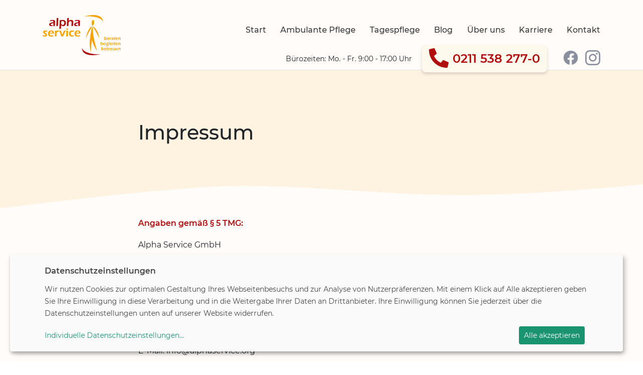

--- FILE ---
content_type: text/html; charset=UTF-8
request_url: https://alphaservice.org/impressum/
body_size: 11205
content:
<!DOCTYPE html>
<html lang="de">
<head>
	<meta charset="UTF-8">
	<meta name="viewport" content="width=device-width, initial-scale=1, shrink-to-fit=no">

	<link rel="icon" href="https://alphaservice.org/wp-content/themes/alpha/favicon.svg">
	<link rel="apple-touch-icon" href="https://alphaservice.org/wp-content/themes/alpha/apple-touch-icon.png">


	
	
	<!-- <link rel="profile" href="http://gmpg.org/xfn/11"> -->
	
	<!-- <link rel="preconnect" href="https://fonts.googleapis.com">
	<link rel="preconnect" href="https://fonts.gstatic.com" crossorigin>
	<link href="https://fonts.googleapis.com/css2?family=Montserrat:ital,wght@0,400;0,500;0,600;0,700;1,400&display=swap" rel="stylesheet"> -->
	
	<title>Impressum &#8211; Alpha Service</title>
<meta name='robots' content='max-image-preview:large' />
<link rel="alternate" type="application/rss+xml" title="Alpha Service &raquo; Feed" href="https://alphaservice.org/feed/" />
<link rel="alternate" type="application/rss+xml" title="Alpha Service &raquo; Kommentar-Feed" href="https://alphaservice.org/comments/feed/" />
<link rel="alternate" title="oEmbed (JSON)" type="application/json+oembed" href="https://alphaservice.org/wp-json/oembed/1.0/embed?url=https%3A%2F%2Falphaservice.org%2Fimpressum%2F" />
<link rel="alternate" title="oEmbed (XML)" type="text/xml+oembed" href="https://alphaservice.org/wp-json/oembed/1.0/embed?url=https%3A%2F%2Falphaservice.org%2Fimpressum%2F&#038;format=xml" />
<style id='wp-img-auto-sizes-contain-inline-css'>
img:is([sizes=auto i],[sizes^="auto," i]){contain-intrinsic-size:3000px 1500px}
/*# sourceURL=wp-img-auto-sizes-contain-inline-css */
</style>
<style id='wp-emoji-styles-inline-css'>

	img.wp-smiley, img.emoji {
		display: inline !important;
		border: none !important;
		box-shadow: none !important;
		height: 1em !important;
		width: 1em !important;
		margin: 0 0.07em !important;
		vertical-align: -0.1em !important;
		background: none !important;
		padding: 0 !important;
	}
/*# sourceURL=wp-emoji-styles-inline-css */
</style>
<style id='wp-block-library-inline-css'>
:root{--wp-block-synced-color:#7a00df;--wp-block-synced-color--rgb:122,0,223;--wp-bound-block-color:var(--wp-block-synced-color);--wp-editor-canvas-background:#ddd;--wp-admin-theme-color:#007cba;--wp-admin-theme-color--rgb:0,124,186;--wp-admin-theme-color-darker-10:#006ba1;--wp-admin-theme-color-darker-10--rgb:0,107,160.5;--wp-admin-theme-color-darker-20:#005a87;--wp-admin-theme-color-darker-20--rgb:0,90,135;--wp-admin-border-width-focus:2px}@media (min-resolution:192dpi){:root{--wp-admin-border-width-focus:1.5px}}.wp-element-button{cursor:pointer}:root .has-very-light-gray-background-color{background-color:#eee}:root .has-very-dark-gray-background-color{background-color:#313131}:root .has-very-light-gray-color{color:#eee}:root .has-very-dark-gray-color{color:#313131}:root .has-vivid-green-cyan-to-vivid-cyan-blue-gradient-background{background:linear-gradient(135deg,#00d084,#0693e3)}:root .has-purple-crush-gradient-background{background:linear-gradient(135deg,#34e2e4,#4721fb 50%,#ab1dfe)}:root .has-hazy-dawn-gradient-background{background:linear-gradient(135deg,#faaca8,#dad0ec)}:root .has-subdued-olive-gradient-background{background:linear-gradient(135deg,#fafae1,#67a671)}:root .has-atomic-cream-gradient-background{background:linear-gradient(135deg,#fdd79a,#004a59)}:root .has-nightshade-gradient-background{background:linear-gradient(135deg,#330968,#31cdcf)}:root .has-midnight-gradient-background{background:linear-gradient(135deg,#020381,#2874fc)}:root{--wp--preset--font-size--normal:16px;--wp--preset--font-size--huge:42px}.has-regular-font-size{font-size:1em}.has-larger-font-size{font-size:2.625em}.has-normal-font-size{font-size:var(--wp--preset--font-size--normal)}.has-huge-font-size{font-size:var(--wp--preset--font-size--huge)}.has-text-align-center{text-align:center}.has-text-align-left{text-align:left}.has-text-align-right{text-align:right}.has-fit-text{white-space:nowrap!important}#end-resizable-editor-section{display:none}.aligncenter{clear:both}.items-justified-left{justify-content:flex-start}.items-justified-center{justify-content:center}.items-justified-right{justify-content:flex-end}.items-justified-space-between{justify-content:space-between}.screen-reader-text{border:0;clip-path:inset(50%);height:1px;margin:-1px;overflow:hidden;padding:0;position:absolute;width:1px;word-wrap:normal!important}.screen-reader-text:focus{background-color:#ddd;clip-path:none;color:#444;display:block;font-size:1em;height:auto;left:5px;line-height:normal;padding:15px 23px 14px;text-decoration:none;top:5px;width:auto;z-index:100000}html :where(.has-border-color){border-style:solid}html :where([style*=border-top-color]){border-top-style:solid}html :where([style*=border-right-color]){border-right-style:solid}html :where([style*=border-bottom-color]){border-bottom-style:solid}html :where([style*=border-left-color]){border-left-style:solid}html :where([style*=border-width]){border-style:solid}html :where([style*=border-top-width]){border-top-style:solid}html :where([style*=border-right-width]){border-right-style:solid}html :where([style*=border-bottom-width]){border-bottom-style:solid}html :where([style*=border-left-width]){border-left-style:solid}html :where(img[class*=wp-image-]){height:auto;max-width:100%}:where(figure){margin:0 0 1em}html :where(.is-position-sticky){--wp-admin--admin-bar--position-offset:var(--wp-admin--admin-bar--height,0px)}@media screen and (max-width:600px){html :where(.is-position-sticky){--wp-admin--admin-bar--position-offset:0px}}

/*# sourceURL=wp-block-library-inline-css */
</style><style id='wp-block-heading-inline-css'>
h1:where(.wp-block-heading).has-background,h2:where(.wp-block-heading).has-background,h3:where(.wp-block-heading).has-background,h4:where(.wp-block-heading).has-background,h5:where(.wp-block-heading).has-background,h6:where(.wp-block-heading).has-background{padding:1.25em 2.375em}h1.has-text-align-left[style*=writing-mode]:where([style*=vertical-lr]),h1.has-text-align-right[style*=writing-mode]:where([style*=vertical-rl]),h2.has-text-align-left[style*=writing-mode]:where([style*=vertical-lr]),h2.has-text-align-right[style*=writing-mode]:where([style*=vertical-rl]),h3.has-text-align-left[style*=writing-mode]:where([style*=vertical-lr]),h3.has-text-align-right[style*=writing-mode]:where([style*=vertical-rl]),h4.has-text-align-left[style*=writing-mode]:where([style*=vertical-lr]),h4.has-text-align-right[style*=writing-mode]:where([style*=vertical-rl]),h5.has-text-align-left[style*=writing-mode]:where([style*=vertical-lr]),h5.has-text-align-right[style*=writing-mode]:where([style*=vertical-rl]),h6.has-text-align-left[style*=writing-mode]:where([style*=vertical-lr]),h6.has-text-align-right[style*=writing-mode]:where([style*=vertical-rl]){rotate:180deg}
/*# sourceURL=https://alphaservice.org/wp-includes/blocks/heading/style.min.css */
</style>
<style id='wp-block-paragraph-inline-css'>
.is-small-text{font-size:.875em}.is-regular-text{font-size:1em}.is-large-text{font-size:2.25em}.is-larger-text{font-size:3em}.has-drop-cap:not(:focus):first-letter{float:left;font-size:8.4em;font-style:normal;font-weight:100;line-height:.68;margin:.05em .1em 0 0;text-transform:uppercase}body.rtl .has-drop-cap:not(:focus):first-letter{float:none;margin-left:.1em}p.has-drop-cap.has-background{overflow:hidden}:root :where(p.has-background){padding:1.25em 2.375em}:where(p.has-text-color:not(.has-link-color)) a{color:inherit}p.has-text-align-left[style*="writing-mode:vertical-lr"],p.has-text-align-right[style*="writing-mode:vertical-rl"]{rotate:180deg}
/*# sourceURL=https://alphaservice.org/wp-includes/blocks/paragraph/style.min.css */
</style>
<style id='global-styles-inline-css'>
:root{--wp--preset--aspect-ratio--square: 1;--wp--preset--aspect-ratio--4-3: 4/3;--wp--preset--aspect-ratio--3-4: 3/4;--wp--preset--aspect-ratio--3-2: 3/2;--wp--preset--aspect-ratio--2-3: 2/3;--wp--preset--aspect-ratio--16-9: 16/9;--wp--preset--aspect-ratio--9-16: 9/16;--wp--preset--color--black: #000000;--wp--preset--color--cyan-bluish-gray: #abb8c3;--wp--preset--color--white: #ffffff;--wp--preset--color--pale-pink: #f78da7;--wp--preset--color--vivid-red: #cf2e2e;--wp--preset--color--luminous-vivid-orange: #ff6900;--wp--preset--color--luminous-vivid-amber: #fcb900;--wp--preset--color--light-green-cyan: #7bdcb5;--wp--preset--color--vivid-green-cyan: #00d084;--wp--preset--color--pale-cyan-blue: #8ed1fc;--wp--preset--color--vivid-cyan-blue: #0693e3;--wp--preset--color--vivid-purple: #9b51e0;--wp--preset--gradient--vivid-cyan-blue-to-vivid-purple: linear-gradient(135deg,rgb(6,147,227) 0%,rgb(155,81,224) 100%);--wp--preset--gradient--light-green-cyan-to-vivid-green-cyan: linear-gradient(135deg,rgb(122,220,180) 0%,rgb(0,208,130) 100%);--wp--preset--gradient--luminous-vivid-amber-to-luminous-vivid-orange: linear-gradient(135deg,rgb(252,185,0) 0%,rgb(255,105,0) 100%);--wp--preset--gradient--luminous-vivid-orange-to-vivid-red: linear-gradient(135deg,rgb(255,105,0) 0%,rgb(207,46,46) 100%);--wp--preset--gradient--very-light-gray-to-cyan-bluish-gray: linear-gradient(135deg,rgb(238,238,238) 0%,rgb(169,184,195) 100%);--wp--preset--gradient--cool-to-warm-spectrum: linear-gradient(135deg,rgb(74,234,220) 0%,rgb(151,120,209) 20%,rgb(207,42,186) 40%,rgb(238,44,130) 60%,rgb(251,105,98) 80%,rgb(254,248,76) 100%);--wp--preset--gradient--blush-light-purple: linear-gradient(135deg,rgb(255,206,236) 0%,rgb(152,150,240) 100%);--wp--preset--gradient--blush-bordeaux: linear-gradient(135deg,rgb(254,205,165) 0%,rgb(254,45,45) 50%,rgb(107,0,62) 100%);--wp--preset--gradient--luminous-dusk: linear-gradient(135deg,rgb(255,203,112) 0%,rgb(199,81,192) 50%,rgb(65,88,208) 100%);--wp--preset--gradient--pale-ocean: linear-gradient(135deg,rgb(255,245,203) 0%,rgb(182,227,212) 50%,rgb(51,167,181) 100%);--wp--preset--gradient--electric-grass: linear-gradient(135deg,rgb(202,248,128) 0%,rgb(113,206,126) 100%);--wp--preset--gradient--midnight: linear-gradient(135deg,rgb(2,3,129) 0%,rgb(40,116,252) 100%);--wp--preset--font-size--small: 13px;--wp--preset--font-size--medium: 20px;--wp--preset--font-size--large: 36px;--wp--preset--font-size--x-large: 42px;--wp--preset--spacing--20: 0.44rem;--wp--preset--spacing--30: 0.67rem;--wp--preset--spacing--40: 1rem;--wp--preset--spacing--50: 1.5rem;--wp--preset--spacing--60: 2.25rem;--wp--preset--spacing--70: 3.38rem;--wp--preset--spacing--80: 5.06rem;--wp--preset--shadow--natural: 6px 6px 9px rgba(0, 0, 0, 0.2);--wp--preset--shadow--deep: 12px 12px 50px rgba(0, 0, 0, 0.4);--wp--preset--shadow--sharp: 6px 6px 0px rgba(0, 0, 0, 0.2);--wp--preset--shadow--outlined: 6px 6px 0px -3px rgb(255, 255, 255), 6px 6px rgb(0, 0, 0);--wp--preset--shadow--crisp: 6px 6px 0px rgb(0, 0, 0);}:where(.is-layout-flex){gap: 0.5em;}:where(.is-layout-grid){gap: 0.5em;}body .is-layout-flex{display: flex;}.is-layout-flex{flex-wrap: wrap;align-items: center;}.is-layout-flex > :is(*, div){margin: 0;}body .is-layout-grid{display: grid;}.is-layout-grid > :is(*, div){margin: 0;}:where(.wp-block-columns.is-layout-flex){gap: 2em;}:where(.wp-block-columns.is-layout-grid){gap: 2em;}:where(.wp-block-post-template.is-layout-flex){gap: 1.25em;}:where(.wp-block-post-template.is-layout-grid){gap: 1.25em;}.has-black-color{color: var(--wp--preset--color--black) !important;}.has-cyan-bluish-gray-color{color: var(--wp--preset--color--cyan-bluish-gray) !important;}.has-white-color{color: var(--wp--preset--color--white) !important;}.has-pale-pink-color{color: var(--wp--preset--color--pale-pink) !important;}.has-vivid-red-color{color: var(--wp--preset--color--vivid-red) !important;}.has-luminous-vivid-orange-color{color: var(--wp--preset--color--luminous-vivid-orange) !important;}.has-luminous-vivid-amber-color{color: var(--wp--preset--color--luminous-vivid-amber) !important;}.has-light-green-cyan-color{color: var(--wp--preset--color--light-green-cyan) !important;}.has-vivid-green-cyan-color{color: var(--wp--preset--color--vivid-green-cyan) !important;}.has-pale-cyan-blue-color{color: var(--wp--preset--color--pale-cyan-blue) !important;}.has-vivid-cyan-blue-color{color: var(--wp--preset--color--vivid-cyan-blue) !important;}.has-vivid-purple-color{color: var(--wp--preset--color--vivid-purple) !important;}.has-black-background-color{background-color: var(--wp--preset--color--black) !important;}.has-cyan-bluish-gray-background-color{background-color: var(--wp--preset--color--cyan-bluish-gray) !important;}.has-white-background-color{background-color: var(--wp--preset--color--white) !important;}.has-pale-pink-background-color{background-color: var(--wp--preset--color--pale-pink) !important;}.has-vivid-red-background-color{background-color: var(--wp--preset--color--vivid-red) !important;}.has-luminous-vivid-orange-background-color{background-color: var(--wp--preset--color--luminous-vivid-orange) !important;}.has-luminous-vivid-amber-background-color{background-color: var(--wp--preset--color--luminous-vivid-amber) !important;}.has-light-green-cyan-background-color{background-color: var(--wp--preset--color--light-green-cyan) !important;}.has-vivid-green-cyan-background-color{background-color: var(--wp--preset--color--vivid-green-cyan) !important;}.has-pale-cyan-blue-background-color{background-color: var(--wp--preset--color--pale-cyan-blue) !important;}.has-vivid-cyan-blue-background-color{background-color: var(--wp--preset--color--vivid-cyan-blue) !important;}.has-vivid-purple-background-color{background-color: var(--wp--preset--color--vivid-purple) !important;}.has-black-border-color{border-color: var(--wp--preset--color--black) !important;}.has-cyan-bluish-gray-border-color{border-color: var(--wp--preset--color--cyan-bluish-gray) !important;}.has-white-border-color{border-color: var(--wp--preset--color--white) !important;}.has-pale-pink-border-color{border-color: var(--wp--preset--color--pale-pink) !important;}.has-vivid-red-border-color{border-color: var(--wp--preset--color--vivid-red) !important;}.has-luminous-vivid-orange-border-color{border-color: var(--wp--preset--color--luminous-vivid-orange) !important;}.has-luminous-vivid-amber-border-color{border-color: var(--wp--preset--color--luminous-vivid-amber) !important;}.has-light-green-cyan-border-color{border-color: var(--wp--preset--color--light-green-cyan) !important;}.has-vivid-green-cyan-border-color{border-color: var(--wp--preset--color--vivid-green-cyan) !important;}.has-pale-cyan-blue-border-color{border-color: var(--wp--preset--color--pale-cyan-blue) !important;}.has-vivid-cyan-blue-border-color{border-color: var(--wp--preset--color--vivid-cyan-blue) !important;}.has-vivid-purple-border-color{border-color: var(--wp--preset--color--vivid-purple) !important;}.has-vivid-cyan-blue-to-vivid-purple-gradient-background{background: var(--wp--preset--gradient--vivid-cyan-blue-to-vivid-purple) !important;}.has-light-green-cyan-to-vivid-green-cyan-gradient-background{background: var(--wp--preset--gradient--light-green-cyan-to-vivid-green-cyan) !important;}.has-luminous-vivid-amber-to-luminous-vivid-orange-gradient-background{background: var(--wp--preset--gradient--luminous-vivid-amber-to-luminous-vivid-orange) !important;}.has-luminous-vivid-orange-to-vivid-red-gradient-background{background: var(--wp--preset--gradient--luminous-vivid-orange-to-vivid-red) !important;}.has-very-light-gray-to-cyan-bluish-gray-gradient-background{background: var(--wp--preset--gradient--very-light-gray-to-cyan-bluish-gray) !important;}.has-cool-to-warm-spectrum-gradient-background{background: var(--wp--preset--gradient--cool-to-warm-spectrum) !important;}.has-blush-light-purple-gradient-background{background: var(--wp--preset--gradient--blush-light-purple) !important;}.has-blush-bordeaux-gradient-background{background: var(--wp--preset--gradient--blush-bordeaux) !important;}.has-luminous-dusk-gradient-background{background: var(--wp--preset--gradient--luminous-dusk) !important;}.has-pale-ocean-gradient-background{background: var(--wp--preset--gradient--pale-ocean) !important;}.has-electric-grass-gradient-background{background: var(--wp--preset--gradient--electric-grass) !important;}.has-midnight-gradient-background{background: var(--wp--preset--gradient--midnight) !important;}.has-small-font-size{font-size: var(--wp--preset--font-size--small) !important;}.has-medium-font-size{font-size: var(--wp--preset--font-size--medium) !important;}.has-large-font-size{font-size: var(--wp--preset--font-size--large) !important;}.has-x-large-font-size{font-size: var(--wp--preset--font-size--x-large) !important;}
/*# sourceURL=global-styles-inline-css */
</style>

<style id='classic-theme-styles-inline-css'>
/*! This file is auto-generated */
.wp-block-button__link{color:#fff;background-color:#32373c;border-radius:9999px;box-shadow:none;text-decoration:none;padding:calc(.667em + 2px) calc(1.333em + 2px);font-size:1.125em}.wp-block-file__button{background:#32373c;color:#fff;text-decoration:none}
/*# sourceURL=/wp-includes/css/classic-themes.min.css */
</style>
<link rel='stylesheet' id='contact-form-7-css' href='https://alphaservice.org/wp-content/plugins/contact-form-7/includes/css/styles.css?ver=6.1' media='all' />
<link rel='stylesheet' id='understrap-styles-css' href='https://alphaservice.org/wp-content/themes/alpha/css/theme.min.css?ver=0.9.6.1636492572' media='all' />
<script src="https://alphaservice.org/wp-includes/js/jquery/jquery.min.js?ver=3.7.1" id="jquery-core-js"></script>
<script src="https://alphaservice.org/wp-includes/js/jquery/jquery-migrate.min.js?ver=3.4.1" id="jquery-migrate-js"></script>
<link rel="https://api.w.org/" href="https://alphaservice.org/wp-json/" /><link rel="alternate" title="JSON" type="application/json" href="https://alphaservice.org/wp-json/wp/v2/pages/77" /><link rel="EditURI" type="application/rsd+xml" title="RSD" href="https://alphaservice.org/xmlrpc.php?rsd" />
<meta name="generator" content="WordPress 6.9" />
<link rel="canonical" href="https://alphaservice.org/impressum/" />
<link rel='shortlink' href='https://alphaservice.org/?p=77' />
<meta name="mobile-web-app-capable" content="yes">
<meta name="apple-mobile-web-app-capable" content="yes">
<meta name="apple-mobile-web-app-title" content="Alpha Service - Ambulanter Pflegedienst und Tagespflege">
<style>.recentcomments a{display:inline !important;padding:0 !important;margin:0 !important;}</style>
</head>


<body class="wp-singular page-template-default page page-id-77 wp-embed-responsive wp-theme-alpha" itemscope itemtype="http://schema.org/WebSite">
<div class="site" id="page">

	<!-- ******************* The Navbar Area ******************* -->
	<div id="wrapper-navbar" class="fixed-top">
			<div class="container alpha-navbar-container">
				<div class="row">
					<div class="col-5 col-lg-3 col-xl-4">
						<div class="header-logo-holder">
							<a href="https://alphaservice.org">
								<img src="https://alphaservice.org/wp-content/themes/alpha/img/alpha-logo.svg" alt="Alpha Service Logo">
							</a>
						</div>
					</div>
					<div class="col-7 col-lg-9 col-xl-8">
						<div class="row">
							<div class="col-12">
								<nav id="main-nav" class="navbar navbar-expand-lg navbar-light" aria-labelledby="main-nav-label">	
									<button class="navbar-toggler" type="button" data-toggle="collapse" data-target="#navbarNavDropdown" aria-controls="navbarNavDropdown" aria-expanded="false" aria-label="Toggle navigation">
											<span class="navbar-toggler-icon"></span>
									</button>

									<!-- The WordPress Menu goes here -->
									<div id="navbarNavDropdown" class="collapse navbar-collapse"><ul id="main-menu" class="navbar-nav"><li itemscope="itemscope" itemtype="https://www.schema.org/SiteNavigationElement" id="menu-item-820" class="menu-item menu-item-type-custom menu-item-object-custom menu-item-home menu-item-820 nav-item"><a title="Start" href="http://alphaservice.org/" class="nav-link">Start</a></li>
<li itemscope="itemscope" itemtype="https://www.schema.org/SiteNavigationElement" id="menu-item-38" class="menu-item menu-item-type-post_type menu-item-object-page menu-item-38 nav-item"><a title="Ambulante Pflege" href="https://alphaservice.org/ambulante-pflege/" class="nav-link">Ambulante Pflege</a></li>
<li itemscope="itemscope" itemtype="https://www.schema.org/SiteNavigationElement" id="menu-item-28" class="menu-item menu-item-type-post_type menu-item-object-page menu-item-28 nav-item"><a title="Tagespflege" href="https://alphaservice.org/tagespflege/" class="nav-link">Tagespflege</a></li>
<li itemscope="itemscope" itemtype="https://www.schema.org/SiteNavigationElement" id="menu-item-99" class="menu-item menu-item-type-post_type menu-item-object-page menu-item-99 nav-item"><a title="Blog" href="https://alphaservice.org/blog/" class="nav-link">Blog</a></li>
<li itemscope="itemscope" itemtype="https://www.schema.org/SiteNavigationElement" id="menu-item-46" class="menu-item menu-item-type-post_type menu-item-object-page menu-item-46 nav-item"><a title="Über uns" href="https://alphaservice.org/uber-uns/" class="nav-link">Über uns</a></li>
<li itemscope="itemscope" itemtype="https://www.schema.org/SiteNavigationElement" id="menu-item-47" class="menu-item menu-item-type-post_type menu-item-object-page menu-item-47 nav-item"><a title="Karriere" href="https://alphaservice.org/karriere/" class="nav-link">Karriere</a></li>
<li itemscope="itemscope" itemtype="https://www.schema.org/SiteNavigationElement" id="menu-item-48" class="menu-item menu-item-type-post_type menu-item-object-page menu-item-48 nav-item"><a title="Kontakt" href="https://alphaservice.org/kontakt/" class="nav-link">Kontakt</a></li>
</ul></div>								</nav><!-- .site-navigation -->
							</div>
						</div>
						<div class="row d-none d-lg-block">
							<div class="col-12">
								<div class="alpha-lg-kontaktleiste">
									<div class="alpha-buerozeiten">
										<span>Bürozeiten:  Mo. - Fr.  9:00 - 17:00 Uhr</span>
									</div>
									<div class="alpha-cta-telefon">
										<div class="alpha-telefonicon">
																						<svg xmlns="http://www.w3.org/2000/svg" viewBox="0 0 512 512" id="phone-icon">
												<path d="M497.39 361.8l-112-48a24 24 0 0 0-28 6.9l-49.6 60.6A370.66 370.66 0 0 1 130.6 204.11l60.6-49.6a23.94 23.94 0 0 0 6.9-28l-48-112A24.16 24.16 0 0 0 122.6.61l-104 24A24 24 0 0 0 0 48c0 256.5 207.9 464 464 464a24 24 0 0 0 23.4-18.6l24-104a24.29 24.29 0 0 0-14.01-27.6z"></path>
											</svg>
										</div>
										<div class="alpha-telefonnr">
											<span><a href="tel:+4921153827722">0211 538 277-0</a></span>
											
										</div>
									</div>
									<div class="alpha-social-logos">
										<a href="https://www.facebook.com/alphaservicepflegedienst" target="_blank" rel="noopener">	
											<img src="https://alphaservice.org/wp-content/themes/alpha/img/f_logo_RGB-Grey_72.png" alt="Facebook Logo">
										</a>
										<a href="https://www.instagram.com/alphaservice_duesseldorf/" target="_blank" rel="noopener">	
											<img src="https://alphaservice.org/wp-content/themes/alpha/img/Instagram_Glyph_Grey.svg" alt="Instagram Logo" style="margin-left: 10px">
										</a>
									</div>
								</div>
							</div>
						</div>
					</div>
				</div>			
			</div><!-- .container -->
	</div><!-- #wrapper-navbar end -->


	<div id="alpha-header-spacer"></div>


	<div id="alpha-subheader" class="d-lg-none">
		<div class="container">
			<div class="row">
				<div class="col-12">
					<div class="alpha-cta-telefon-holder">
						<div class="alpha-cta-telefon">
							<div class="alpha-telefonicon">
																<svg xmlns="http://www.w3.org/2000/svg" viewBox="0 0 512 512" id="phone-icon">
									<path d="M497.39 361.8l-112-48a24 24 0 0 0-28 6.9l-49.6 60.6A370.66 370.66 0 0 1 130.6 204.11l60.6-49.6a23.94 23.94 0 0 0 6.9-28l-48-112A24.16 24.16 0 0 0 122.6.61l-104 24A24 24 0 0 0 0 48c0 256.5 207.9 464 464 464a24 24 0 0 0 23.4-18.6l24-104a24.29 24.29 0 0 0-14.01-27.6z"></path>
								</svg>
							</div>
							<div class="alpha-telefonnr">
								<span><a href="tel:+4921153827722">0211 538 277-0</a></span>
							</div>
						</div>
					</div>
				</div>
			</div>
			<div class="row">
				<div class="col-12">
					<div class="alpha-buerozeiten-holder">
						<div class="alpha-buerozeiten">
							<span>Bürozeiten:  Mo. - Fr.  9:00 - 17:00 Uhr</span>
						</div>
					</div>
				</div>									
			</div>
		</div>
	</div>
								





	<div id="page-wrapper">


		<header class="page-title">
			<div class="container">
				<div class="row justify-content-center">
					<div class="col-12 col-lg-8">
						<h1 class="entry-title">Impressum</h1>					</div>
				</div>
			</div>
		</header>


		<div class="page-wave-divider">
			<svg xmlns="http://www.w3.org/2000/svg" viewBox="0 0 1440 133.47">
			<path class="wave" d="M2810.885,558c-79.042,7.9-281.473,25.845-439.558,23.745-158.084-2.2-316.168-22.2-474.253-20.2s-525.975,50.377-526.124,49.922,0-133.467,0-133.467H2810.885Z" transform="translate(-1370.885 -478)"/>
			</svg>
		</div>


		<div class="page-content">
			<div class="container">
				<div class="row justify-content-center">
					<div class="col-12 col-lg-8">
						
<h5 class="wp-block-heading">Angaben gemäß § 5 TMG:</h5>



<p>Alpha Service GmbH<br>Grevenbroicher Weg 35<br>40547 Düsseldorf</p>



<h5 class="wp-block-heading">Kontakt:</h5>



<p>Telefon: +49 (0)211 &#8211; 53 82 77 &#8211; 0<br>Telefax: +49 (0)211 &#8211; 53 82 77 &#8211; 14<br>E-Mail: info@alphaservice.org</p>



<h5 class="wp-block-heading">Verantwortlich für den Inhalt nach § 18 Abs. 2 MStV:</h5>



<p>Vertretungsberechtigte Geschäftsführerin: Anne Egidy<br>Alpha Service GmbH<br>Amtsgericht Düsseldorf<br>HRB 85941</p>



<h5 class="wp-block-heading">Haftung für Inhalte</h5>



<p>Die Inhalte unserer Seiten wurden mit größter Sorgfalt erstellt. Für die Richtigkeit, Vollständigkeit und Aktualität der Inhalte können wir jedoch keine Gewähr übernehmen. Als Diensteanbieter sind wir gemäß § 7 Abs.1 TMG für eigene Inhalte auf diesen Seiten nach den allgemeinen Gesetzen verantwortlich. Nach §§ 8 bis 10 TMG sind wir als Diensteanbieter jedoch nicht verpflichtet, übermittelte oder gespeicherte fremde Informationen zu überwachen oder nach Umständen zu forschen, die auf eine rechtswidrige Tätigkeit hinweisen. Verpflichtungen zur Entfernung oder Sperrung der Nutzung von Informationen nach den allgemeinen Gesetzen bleiben hiervon unberührt. Eine diesbezügliche Haftung ist jedoch erst ab dem Zeitpunkt der Kenntnis einer konkreten Rechtsverletzung möglich. Bei Bekanntwerden von entsprechenden Rechtsverletzungen werden wir diese Inhalte umgehend entfernen.</p>



<h5 class="wp-block-heading">Haftung für Links</h5>



<p>Unser Angebot enthält Links zu externen Webseiten Dritter, auf deren Inhalte wir keinen Einfluss haben. Deshalb können wir für diese fremden Inhalte auch keine Gewähr übernehmen. Für die Inhalte der verlinkten Seiten ist stets der jeweilige Anbieter oder Betreiber der Seiten verantwortlich. Die verlinkten Seiten wurden zum Zeitpunkt der Verlinkung auf mögliche Rechtsverstöße überprüft. Rechtswidrige Inhalte waren zum Zeitpunkt der Verlinkung nicht erkennbar. Eine permanente inhaltliche Kontrolle der verlinkten Seiten ist jedoch ohne konkrete Anhaltspunkte einer Rechtsverletzung nicht zumutbar. Bei Bekanntwerden von Rechtsverletzungen werden wir derartige Links umgehend entfernen.</p>



<h5 class="wp-block-heading">Urheberrecht</h5>



<p>Die durch die Seitenbetreiber erstellten Inhalte und Werke auf diesen Seiten unterliegen dem deutschen Urheberrecht. Die Vervielfältigung, Bearbeitung, Verbreitung und jede Art der Verwertung außerhalb der Grenzen des Urheberrechtes bedürfen der schriftlichen Zustimmung des jeweiligen Autors bzw. Erstellers. Downloads und Kopien dieser Seite sind nur für den privaten, nicht kommerziellen Gebrauch gestattet. Soweit die Inhalte auf dieser Seite nicht vom Betreiber erstellt wurden, werden die Urheberrechte Dritter beachtet. Insbesondere werden Inhalte Dritter als solche gekennzeichnet. Sollten Sie trotzdem auf eine Urheberrechtsverletzung aufmerksam werden, bitten wir um einen entsprechenden Hinweis. Bei Bekanntwerden von Rechtsverletzungen werden wir derartige Inhalte umgehend entfernen.</p>



<h5 class="wp-block-heading">Bildnachweise</h5>



<p>Demenzbetreuung: Photo by <a href="https://unsplash.com/@alexharvey?utm_source=unsplash&amp;utm_medium=referral&amp;utm_content=creditCopyText" target="_blank" rel="noreferrer noopener">Alex Harvey</a> on <a href="https://unsplash.com/photos/y0I85D5QKvs?utm_source=unsplash&amp;utm_medium=referral&amp;utm_content=creditCopyText" target="_blank" rel="noreferrer noopener">Unsplash</a><br>Icons für Grundpflege/Hauswirtschaft basierend auf: Icons made by <a href="https://www.freepik.com/" target="_blank" rel="noreferrer noopener">Freepik</a> from <a href="https://www.flaticon.com/" target="_blank" rel="noreferrer noopener">www.flaticon.com</a><br>Icon Tagespflege: Icons made by <a href="https://www.flaticon.com/authors/monkik" target="_blank" rel="noreferrer noopener">monkik</a> from <a href="https://www.flaticon.com/" target="_blank" rel="noreferrer noopener">www.flaticon.com</a><br>Icon Heart-hand-shake: IIT Bombay, Wikipedia Commons</p>
					</div>
				</div>
			</div>
		</div>


		<div class="alpha-footer-wave">
			<img src="https://alphaservice.org/wp-content/themes/alpha/img/alpha-wellen-2.svg" alt="">
		</div>


	</div>




<div class="wrapper" id="wrapper-footer">

	
	<div class="container">
		<div class="row">


			<div class="col-12 col-md-6">
				<div id="alpha-footer-left-col">
					<div class="alpha-kooperationspartner">
						<div class="koop-logo">
							<a href="https://www.bpa.de/" target="_blank" rel="noopener"><img src="https://alphaservice.org/wp-content/themes/alpha/img/bpa_logo.svg" alt="bpa Logo"></a>
						</div>				
						<div class="koop-text">Wir engagieren uns im bpa, dem Bundesverband privater Anbieter sozialer Dienste e.V.</div>
					</div>
					<div class="alpha-kooperationspartner">
						<div class="koop-logo">
							<a href="https://www.bpa-arbeitgeberverband.de/" target="_blank" rel="noopener"><img src="https://alphaservice.org/wp-content/themes/alpha/img/bpa-arbeitgeberverband-logo.png" alt="bpa Arbeitgeberverband Logo"></a>
						</div>
						<div class="koop-text"></div>
					</div>
					<div class="alpha-copyright d-none d-md-block">© 2025 Alpha Service GmbH</div>
				</div>
			</div>


			<div class="col-12 d-md-none">
				<div class="alpha-divider"></div>
			</div>


			<div class="col-6 col-md-3">
				<!-- <div class="alpha-footer-linkblock"> -->
					<div class="alpha-footer-link"><a href="http://alphaservice.org/" title="Start">Start</a></div><div class="alpha-footer-link"><a href="https://alphaservice.org/ambulante-pflege/" title="Ambulante Pflege">Ambulante Pflege</a></div><div class="alpha-footer-link"><a href="https://alphaservice.org/tagespflege/" title="Tagespflege">Tagespflege</a></div><div class="alpha-footer-link"><a href="https://alphaservice.org/blog/" title="Blog">Blog</a></div><div class="alpha-footer-link"><a href="https://alphaservice.org/uber-uns/" title="Über uns">Über uns</a></div><div class="alpha-footer-link"><a href="https://alphaservice.org/karriere/" title="Karriere">Karriere</a></div><div class="alpha-footer-link"><a href="https://alphaservice.org/kontakt/" title="Kontakt">Kontakt</a></div>				<!-- </div> -->
			</div>


			<div class="col-6 col-md-3">
				<div id="alpha-footer-menu2-col">
					<!-- <div class="alpha-footer-linkblock"> -->
					<div>
						<div class="alpha-footer-link"><a href="https://alphaservice.org/datenschutz/">Datenschutzerklärung</a></div>
						<div class="alpha-footer-button" onclick="klaro.show();">Datenschutzeinstellungen</div>
						<div class="alpha-footer-link"><a href="https://alphaservice.org/impressum/">Impressum</a></div>
					</div>
					<div id="alpha-footer-social-icon">
						<a href="https://www.facebook.com/alphaservicepflegedienst" target="_blank" rel="noopener">
							<img src="https://alphaservice.org/wp-content/themes/alpha/img/f_logo_RGB-White_72.png" alt="Facebook Logo">
						</a>
						<a href="https://www.instagram.com/alphaservice_duesseldorf/" target="_blank" rel="noopener">
							<img src="https://alphaservice.org/wp-content/themes/alpha/img/Instagram_Glyph_White.svg" alt="Instagram Logo" style="margin-left: 25px">
						</a>
					</div>
				</div>
			</div>


			<div class="col-12 d-md-none">
				<div class="alpha-copyright">© 2025 Alpha Service GmbH</div>
			</div>


		</div>

	</div>

</div><!-- wrapper end -->

</div><!-- #page we need this extra closing tag here -->

<script type="speculationrules">
{"prefetch":[{"source":"document","where":{"and":[{"href_matches":"/*"},{"not":{"href_matches":["/wp-*.php","/wp-admin/*","/wp-content/uploads/*","/wp-content/*","/wp-content/plugins/*","/wp-content/themes/alpha/*","/*\\?(.+)"]}},{"not":{"selector_matches":"a[rel~=\"nofollow\"]"}},{"not":{"selector_matches":".no-prefetch, .no-prefetch a"}}]},"eagerness":"conservative"}]}
</script>
<script src="https://alphaservice.org/wp-includes/js/dist/hooks.min.js?ver=dd5603f07f9220ed27f1" id="wp-hooks-js"></script>
<script src="https://alphaservice.org/wp-includes/js/dist/i18n.min.js?ver=c26c3dc7bed366793375" id="wp-i18n-js"></script>
<script id="wp-i18n-js-after">
wp.i18n.setLocaleData( { 'text direction\u0004ltr': [ 'ltr' ] } );
//# sourceURL=wp-i18n-js-after
</script>
<script src="https://alphaservice.org/wp-content/plugins/contact-form-7/includes/swv/js/index.js?ver=6.1" id="swv-js"></script>
<script id="contact-form-7-js-translations">
( function( domain, translations ) {
	var localeData = translations.locale_data[ domain ] || translations.locale_data.messages;
	localeData[""].domain = domain;
	wp.i18n.setLocaleData( localeData, domain );
} )( "contact-form-7", {"translation-revision-date":"2025-06-29 22:01:44+0000","generator":"GlotPress\/4.0.1","domain":"messages","locale_data":{"messages":{"":{"domain":"messages","plural-forms":"nplurals=2; plural=n != 1;","lang":"de"},"This contact form is placed in the wrong place.":["Dieses Kontaktformular wurde an der falschen Stelle platziert."],"Error:":["Fehler:"]}},"comment":{"reference":"includes\/js\/index.js"}} );
//# sourceURL=contact-form-7-js-translations
</script>
<script id="contact-form-7-js-before">
var wpcf7 = {
    "api": {
        "root": "https:\/\/alphaservice.org\/wp-json\/",
        "namespace": "contact-form-7\/v1"
    }
};
//# sourceURL=contact-form-7-js-before
</script>
<script src="https://alphaservice.org/wp-content/plugins/contact-form-7/includes/js/index.js?ver=6.1" id="contact-form-7-js"></script>
<script src="https://alphaservice.org/wp-content/themes/alpha/js/theme.min.js?ver=0.9.6.1629645220" id="understrap-scripts-js"></script>
<script src="https://alphaservice.org/wp-content/themes/alpha/klaro/config.js?ver=0.7.18" id="klaro_config-js"></script>
<script src="https://alphaservice.org/wp-content/themes/alpha/klaro/klaro-no-css.js?ver=0.7.18" id="klaro_js-js"></script>
<script id="wp-emoji-settings" type="application/json">
{"baseUrl":"https://s.w.org/images/core/emoji/17.0.2/72x72/","ext":".png","svgUrl":"https://s.w.org/images/core/emoji/17.0.2/svg/","svgExt":".svg","source":{"concatemoji":"https://alphaservice.org/wp-includes/js/wp-emoji-release.min.js?ver=6.9"}}
</script>
<script type="module">
/*! This file is auto-generated */
const a=JSON.parse(document.getElementById("wp-emoji-settings").textContent),o=(window._wpemojiSettings=a,"wpEmojiSettingsSupports"),s=["flag","emoji"];function i(e){try{var t={supportTests:e,timestamp:(new Date).valueOf()};sessionStorage.setItem(o,JSON.stringify(t))}catch(e){}}function c(e,t,n){e.clearRect(0,0,e.canvas.width,e.canvas.height),e.fillText(t,0,0);t=new Uint32Array(e.getImageData(0,0,e.canvas.width,e.canvas.height).data);e.clearRect(0,0,e.canvas.width,e.canvas.height),e.fillText(n,0,0);const a=new Uint32Array(e.getImageData(0,0,e.canvas.width,e.canvas.height).data);return t.every((e,t)=>e===a[t])}function p(e,t){e.clearRect(0,0,e.canvas.width,e.canvas.height),e.fillText(t,0,0);var n=e.getImageData(16,16,1,1);for(let e=0;e<n.data.length;e++)if(0!==n.data[e])return!1;return!0}function u(e,t,n,a){switch(t){case"flag":return n(e,"\ud83c\udff3\ufe0f\u200d\u26a7\ufe0f","\ud83c\udff3\ufe0f\u200b\u26a7\ufe0f")?!1:!n(e,"\ud83c\udde8\ud83c\uddf6","\ud83c\udde8\u200b\ud83c\uddf6")&&!n(e,"\ud83c\udff4\udb40\udc67\udb40\udc62\udb40\udc65\udb40\udc6e\udb40\udc67\udb40\udc7f","\ud83c\udff4\u200b\udb40\udc67\u200b\udb40\udc62\u200b\udb40\udc65\u200b\udb40\udc6e\u200b\udb40\udc67\u200b\udb40\udc7f");case"emoji":return!a(e,"\ud83e\u1fac8")}return!1}function f(e,t,n,a){let r;const o=(r="undefined"!=typeof WorkerGlobalScope&&self instanceof WorkerGlobalScope?new OffscreenCanvas(300,150):document.createElement("canvas")).getContext("2d",{willReadFrequently:!0}),s=(o.textBaseline="top",o.font="600 32px Arial",{});return e.forEach(e=>{s[e]=t(o,e,n,a)}),s}function r(e){var t=document.createElement("script");t.src=e,t.defer=!0,document.head.appendChild(t)}a.supports={everything:!0,everythingExceptFlag:!0},new Promise(t=>{let n=function(){try{var e=JSON.parse(sessionStorage.getItem(o));if("object"==typeof e&&"number"==typeof e.timestamp&&(new Date).valueOf()<e.timestamp+604800&&"object"==typeof e.supportTests)return e.supportTests}catch(e){}return null}();if(!n){if("undefined"!=typeof Worker&&"undefined"!=typeof OffscreenCanvas&&"undefined"!=typeof URL&&URL.createObjectURL&&"undefined"!=typeof Blob)try{var e="postMessage("+f.toString()+"("+[JSON.stringify(s),u.toString(),c.toString(),p.toString()].join(",")+"));",a=new Blob([e],{type:"text/javascript"});const r=new Worker(URL.createObjectURL(a),{name:"wpTestEmojiSupports"});return void(r.onmessage=e=>{i(n=e.data),r.terminate(),t(n)})}catch(e){}i(n=f(s,u,c,p))}t(n)}).then(e=>{for(const n in e)a.supports[n]=e[n],a.supports.everything=a.supports.everything&&a.supports[n],"flag"!==n&&(a.supports.everythingExceptFlag=a.supports.everythingExceptFlag&&a.supports[n]);var t;a.supports.everythingExceptFlag=a.supports.everythingExceptFlag&&!a.supports.flag,a.supports.everything||((t=a.source||{}).concatemoji?r(t.concatemoji):t.wpemoji&&t.twemoji&&(r(t.twemoji),r(t.wpemoji)))});
//# sourceURL=https://alphaservice.org/wp-includes/js/wp-emoji-loader.min.js
</script>

</body>

</html>



--- FILE ---
content_type: text/javascript
request_url: https://alphaservice.org/wp-content/themes/alpha/klaro/config.js?ver=0.7.18
body_size: 14893
content:
// By default, Klaro will load the config from  a global "klaroConfig" variable.
// You can change this by specifying the "data-config" attribute on your
// script take, e.g. like this:
// <script src="klaro.js" data-config="myConfigVariableName" />
var klaroConfig = {
    // With the 0.7.0 release we introduce a 'version' paramter that will make
    // if easier for us to keep configuration files backwards-compatible in the future.
    version: 1,

    // You can customize the ID of the DIV element that Klaro will create
    // when starting up. If undefined, Klaro will use 'klaro'.
    elementID: 'klaro',

    // You can override CSS style variables here. For IE11, Klaro will
    // dynamically inject the variables into the CSS. If you still consider
    // supporting IE9-10 (which you probably shouldn't) you need to use Klaro
    // with an external stylesheet as the dynamic replacement won't work there.
    styling: {
        // theme: ['light', 'top', 'wide'],
        theme: ['light', 'bottom', 'wide'],
    },

    // Setting this to true will keep Klaro from automatically loading itself
    // when the page is being loaded.
    noAutoLoad: false,

    // Setting this to true will render the descriptions of the consent
    // modal and consent notice are HTML. Use with care.
    htmlTexts: true,

    // Setting 'embedded' to true will render the Klaro modal and notice without
    // the modal background, allowing you to e.g. embed them into a specific element
    // of your website, such as your privacy notice.
    embedded: false,

    // You can group services by their purpose in the modal. This is advisable
    // if you have a large number of services. Users can then enable or disable
    // entire groups of services instead of having to enable or disable every service.
    groupByPurpose: false,

    // How Klaro should store the user's preferences. It can be either 'cookie'
    // (the default) or 'localStorage'.
    storageMethod: 'cookie',

    // You can customize the name of the cookie that Klaro uses for storing
    // user consent decisions. If undefined, Klaro will use 'klaro'.
    cookieName: 'klaro',

    // You can also set a custom expiration time for the Klaro cookie.
    // By default, it will expire after 120 days.
    cookieExpiresAfterDays: 365,

    // You can change to cookie domain for the consent manager itself.
    // Use this if you want to get consent once for multiple matching domains.
    // If undefined, Klaro will use the current domain.
    //cookieDomain: '.github.com',

    // You can change to cookie path for the consent manager itself.
    // Use this to restrict the cookie visibility to a specific path.
    // If undefined, Klaro will use '/' as cookie path.
    //cookiePath: '/',

    // Defines the default state for services (true=enabled by default).
    default: false,

    // If "mustConsent" is set to true, Klaro will directly display the consent
    // manager modal and not allow the user to close it before having actively
    // consented or declines the use of third-party services.
    mustConsent: false,

    // Show "accept all" to accept all services instead of "ok" that only accepts
    // required and "default: true" services
    acceptAll: true,

    // replace "decline" with cookie manager modal
    hideDeclineAll: true,

    // hide "learnMore" link
    hideLearnMore: false,

    // show cookie notice as modal
    noticeAsModal: false,

    // You can also remove the 'Realized with Klaro!' text in the consent modal.
    // Please don't do this! We provide Klaro as a free open source tool.
    // Placing a link to our website helps us spread the word about it,
    // which ultimately enables us to make Klaro! better for everyone.
    // So please be fair and keep the link enabled. Thanks :)
    disablePoweredBy: true,

    // you can specify an additional class (or classes) that will be added to the Klaro `div`
    //additionalClass: 'alpha-klaro',

    // You can define the UI language directly here. If undefined, Klaro will
    // use the value given in the global "lang" variable. If that does
    // not exist, it will use the value given in the "lang" attribute of your
    // HTML tag. If that also doesn't exist, it will use 'en'.
    lang: 'de',

    // You can overwrite existing translations and add translations for your
    // service descriptions and purposes. See `src/translations/` for a full
    // list of translations that can be overwritten:
    // https://github.com/KIProtect/klaro/tree/master/src/translations

    // Example config that shows how to overwrite translations:
    // https://github.com/KIProtect/klaro/blob/master/src/configs/i18n.js
    translations: {
        // translationsed defined under the 'zz' language code act as default
        // translations.
        zz: {
            privacyPolicyUrl: '/#privacy',

            googleMaps: {
                // description: 'Eingebettete Karten anzeigen',
                title: 'zzTitle',
            },
        },
        // If you erase the "consentModal" translations, Klaro will use the
        // bundled translations.
        de: {
            privacyPolicyUrl: '../datenschutz',
            consentNotice: {
                description: '<span class="consentHeading">Datenschutzeinstellungen</span><br>Wir nutzen Cookies zur optimalen Gestaltung Ihres Webseitenbesuchs und zur Analyse von Nutzerpräferenzen. Mit einem Klick auf Alle akzeptieren geben Sie Ihre Einwilligung in diese Verarbeitung und in die Weitergabe Ihrer Daten an Drittanbieter. Ihre Einwilligung können Sie jederzeit über die Datenschutzeinstellungen unten auf unserer Website widerrufen.',
                learnMore: 'Individuelle Datenschutzeinstellungen...',
            },
            // decline: 'xxNur essenzielle Cookies akzeptieren',
            ok: 'Alle akzeptieren',
            consentModal: {
                title: 'Datenschutzeinstellungen',
                description: 'Hier können Sie einsehen und anpassen, welche Dienste wir nutzen und welche Information wir über Sie sammeln.',
                // description: 'Hier können Sie einsehen und anpassen, welche Information wir über Sie sammeln. Einträge die als "Beispiel" gekennzeichnet sind dienen lediglich zu Demonstrationszwecken und werden nicht wirklich verwendet.',
            },
            contextualConsent: {
                // @@@ Klaro-Bug?
                // Bei fehlender Übersetzung: statt {title} wird {name} benutzt (und der erste Buchstabe in Großschrift umgewandelt);
                // siehe /contextual-consent-notice.jsx
                description: 'Möchten Sie von {title} bereitgestellte externe Inhalte laden?  Um mehr zu erfahren, lesen Sie bitte unsere Datenschutzerklärung.',
                // description: 'Möchten Sie von Google Maps bereitgestellte externe Inhalte laden?',
                acceptAlways: 'Ja, Google Maps aktivieren',
                acceptOnce: 'Ja, nur dieses eine Mal',
            },
            inlineTracker: {
                description: 'Beispiel für ein Inline-Tracking Skript',
            },
            externalTracker: {
                description: 'Beispiel für ein externes Tracking Skript',
            },
            adsense: {
                description: 'Anzeigen von Werbeanzeigen (Beispiel)',
                title: 'Google AdSense Werbezeugs',
            },
            matomo: {
                description: 'Sammeln von Besucherstatistiken',
            },
            camera: {
                description:
                    'Eine Überwachungskamera (nur ein Beispiel zu IMG-Tags)',
            },
            cloudflare: {
                description: 'Schutz gegen DDoS-Angriffe',
            },
            intercom: {
                description:
                    'Chat Widget & Sammeln von Besucherstatistiken (nur ein Beispiel)',
            },
            mouseflow: {
                description: 'Echtzeit-Benutzeranalyse (nur ein Beispiel)',
            },
            klaro: {
                // description: 'Speicherung Ihrer Einstellungen zu Cookies und Datenschutz',
                description: 'Speicherung Ihrer Datenschutzeinstellungen',
            },
            googleMaps: {
                // description: 'Eingebettete Karten anzeigen',
                description: 'Anzeige der Google-Karte innerhalb unserer Website',
                title: 'Google Maps',
            },
            googleAnalytics: {
                description: 'Sammeln von Besucherstatistiken. Diese Informationen helfen uns zu verstehen, wie unsere Besucher unsere Website nutzen.',
            },
            googleFonts: {
                description: 'Web-Schriftarten von Google gehostet',
            },
            
            vimeo: {
                description: 'Anzeigen von eingebetteten Videos, die auf der Vimeo-Plattform gehostet werden',
            },
            
            purposes: {
                analytics: 'Besucher-Statistiken',
                security: 'Sicherheit',
                livechat: 'Live Chat',
                advertising: 'Anzeigen von Werbung',
                styling: 'Styling',
                inhalte: 'Inhalte',
                consent_management: 'Consent Management'
            },
        },
    },

    // This is a list of third-party services that Klaro will manage for you.
    services: [
        // {
        //     name: 'twitter',
        //     default: false,
        //     contextualConsentOnly: true,
        //     purposes: ['marketing'],
        // },
        // {
        //     name: 'youtube',
        //     default: true,
        //     purposes: ['marketing'],
        // },
        // {
        //     // Each service should have a unique (and short) name.
        //     name: 'matomo',

        //     // If "default" is set to true, the service will be enabled by default
        //     // Overwrites global "default" setting.
        //     // We recommend leaving this to "false" for services that collect
        //     // personal information.
        //     default: true,

        //     // The title of you service as listed in the consent modal.
        //     title: 'Matomo/Piwik',

        //     // The purpose(s) of this service. Will be listed on the consent notice.
        //     // Do not forget to add translations for all purposes you list here.
        //     purposes: ['analytics'],

        //     // A list of regex expressions or strings giving the names of
        //     // cookies set by this service. If the user withdraws consent for a
        //     // given service, Klaro will then automatically delete all matching
        //     // cookies.
        //     cookies: [
        //         // you can also explicitly provide a path and a domain for
        //         // a given cookie. This is necessary if you have services that
        //         // set cookies for a path that is not "/" or a domain that
        //         // is not the current domain. If you do not set these values
        //         // properly, the cookie can't be deleted by Klaro
        //         // (there is no way to access the path or domain of a cookie in JS)
        //         // Notice that it is not possible to delete cookies that were set
        //         // on a third-party domain! See the note at mdn:
        //         // https://developer.mozilla.org/en-US/docs/Web/API/Document/cookie#new-cookie_domain
        //         [/^_pk_.*$/, '/', 'klaro.kiprotect.com'], //for the production version
        //         [/^_pk_.*$/, '/', 'localhost'], //for the local version
        //         'piwik_ignore',
        //     ],

        //     // An optional callback function that will be called each time
        //     // the consent state for the service changes (true=consented). Passes
        //     // the `service` config as the second parameter as well.
        //     callback: function(consent, service) {
        //         // This is an example callback function.
        //         console.log(
        //             'User consent for service ' + service.name + ': consent=' + consent
        //         );
        //         // To be used in conjunction with Matomo 'requireCookieConsent' Feature, Matomo 3.14.0 or newer
        //         // For further Information see https://matomo.org/faq/new-to-piwik/how-can-i-still-track-a-visitor-without-cookies-even-if-they-decline-the-cookie-consent/
        //         /*
        //         if(consent==true){
        //             _paq.push(['rememberCookieConsentGiven']);
        //         } else {
        //             _paq.push(['forgetCookieConsentGiven']);
        //         }
        //         */
        //     },

        //     // If "required" is set to true, Klaro will not allow this service to
        //     // be disabled by the user.
        //     required: false,

        //     // If "optOut" is set to true, Klaro will load this service even before
        //     // the user gave explicit consent.
        //     // We recommend always leaving this "false".
        //     optOut: false,

        //     // If "onlyOnce" is set to true, the service will only be executed
        //     // once regardless how often the user toggles it on and off.
        //     onlyOnce: true,
        // },

        // The services will appear in the modal in the same order as defined here.
        // {
        //     name: 'inlineTracker',
        //     title: 'Inline Tracker',
        //     purposes: ['analytics'],
        //     cookies: ['inline-tracker'],
        //     optOut: false,
        // },
        // {
        //     name: 'externalTracker',
        //     title: 'External Tracker',
        //     purposes: ['analytics', 'security'],
        //     cookies: ['external-tracker'],
        // },
        // {
        //     name: 'camera',
        //     title: 'Surveillance Camera',
        //     purposes: ['security'],
        // },
        {
            name: 'googleMaps',
            title: 'Google Maps',
            purposes: ['inhalte'],
            required: false,
            default: false,
            // contextualConsentOnly: true,
        },
        {
            name: 'googleAnalytics',
            title: 'Google Analytics',
            purposes: ['analytics'],
            required: false,
            default: false,
        },
        // {
        //     name: 'vimeo',
        //     title: 'Vimeo',
        //     purposes: ['inhalte'],
        //     required: false,
        //     default: false,
        // },
        {
            name: 'googleFonts',
            title: 'Google Fonts',
            purposes: ['styling'],
            required: false,
            default: false,
        },    
        {
            name: 'klaro',
            title: 'Klaro! Consent Management',
            purposes: ['consent_management'],
            required: true,
        },
    ],
};

--- FILE ---
content_type: image/svg+xml
request_url: https://alphaservice.org/wp-content/themes/alpha/img/bpa_logo.svg
body_size: 2784
content:
<?xml version="1.0" encoding="UTF-8" standalone="no"?>
<!DOCTYPE svg PUBLIC "-//W3C//DTD SVG 1.1//EN" "http://www.w3.org/Graphics/SVG/1.1/DTD/svg11.dtd">
<!-- Created with Inkscape (http://www.inkscape.org/) by Marsupilami -->
<svg
   xmlns:svg="http://www.w3.org/2000/svg"
   xmlns="http://www.w3.org/2000/svg"
   version="1.1"
   id="svg8378"
   width="1024"
   height="779"
   viewBox="-2.88381591 -2.88381591 134.02144182 101.89482882">
  <defs
     id="defs8380" />
  <path
     id="path7359"
     style="fill:#005f9c;fill-opacity:1;fill-rule:nonzero;stroke:none"
     d="m 8.18622,77.5994 c 3.00161,3.5645 4.72941,4.7399 7.54992,5.1864 1.7278,0.1918 3.4568,0.056 5.36692,-0.4559 10.82441,-2.9004 18.10145,-15.8811 18.10145,-32.4843 0,-16.492 -6.55018,-25.4416 -16.64652,-22.7363 -2.8193,0.7554 -5.36693,2.2028 -8.00391,4.6564 -2.27475,2.1392 -3.4568,3.6568 -5.91267,7.8102 l 0,-29.2983 -8.18743,2.2197 0,64.3347 c 0,4.5862 -0.0906,5.8127 -0.45398,10.0603 l 7.27704,-1.9499 m 1.36437,-16.3127 0,-19.4412 c 2.54642,-5.3799 4.00135,-7.5168 6.82185,-9.9109 1.63725,-1.4222 3.45681,-2.4558 5.18461,-2.9188 6.18555,-1.6574 10.00578,4.4184 10.00578,15.9966 0,11.4683 -4.27543,19.7146 -11.09728,21.5425 -3.18393,0.8532 -6.64074,0.031 -8.64141,-2.0547 -0.6363,-0.703 -1.36437,-1.8188 -2.27355,-3.2135" />
  <path
     id="path7365"
     style="fill:#62b9e8;fill-opacity:1;fill-rule:nonzero;stroke:none"
     d="m 53.30232,93.9091 0,-27.6341 c 3.18393,3.8431 7.54992,5.1864 12.73452,3.7972 10.64209,-2.8516 17.82858,-16.1368 17.82858,-32.8487 0,-15.8371 -6.64074,-24.8712 -16.37365,-22.2633 -4.27422,1.1453 -8.73197,4.6329 -11.73358,9.1512 -0.72807,1.0686 -1.54669,2.3802 -2.45587,4.0447 l 0,-8.2033 -8.27798,2.2505 0,73.9239 m 8.27798,-38.9174 0,-19.7699 c 2.54642,-5.816 4.18367,-8.003 7.54992,-10.652 1.45492,-1.0446 3.09217,-1.9207 4.63885,-2.3352 6.095,-1.6331 9.82347,4.2485 9.82347,15.7181 0,11.687 -4.09311,19.7744 -10.91496,21.6023 -3.36504,0.9017 -6.82185,0.08 -9.18716,-2.2358 -0.54575,-0.6186 -1.18205,-1.4303 -1.91012,-2.3275" />
  <path
     id="path7371"
     style="fill:#005f9c;fill-opacity:1;fill-rule:nonzero;stroke:none"
     d="m 128.25382,52.527 c -0.36343,-5.255 -0.45519,-7.4148 -0.45519,-10.6915 l 0,-41.8355 -8.27678,2.2359 0,7.3026 c -2.8205,-4.9241 -6.91361,-6.6666 -12.46165,-5.18 -10.73385,2.8762 -18.01089,16.1843 -18.01089,32.6776 0,16.0558 6.73129,25.2843 16.73708,22.6033 5.82091,-1.5597 10.55153,-5.9953 14.18945,-13.5233 l 1.09149,8.3365 m -1.54548,-35.3029 0,19.5512 c -2.72874,5.1013 -4.27543,7.0441 -7.27704,9.268 -1.54669,1.1792 -3.09338,2.0311 -4.63886,2.4452 -6.27731,1.682 -10.00578,-4.3097 -10.00578,-15.9966 0,-11.797 3.91079,-19.7256 10.55153,-21.505 3.27449,-0.8774 6.36666,-0.068 8.36854,2.0178 0.90918,1.0673 2.00067,2.4132 3.00161,4.2194" />
</svg>
<!-- version: 20171223, original size: 128.25381 96.127197, border: 3% -->


--- FILE ---
content_type: image/svg+xml
request_url: https://alphaservice.org/wp-content/themes/alpha/img/alpha-logo.svg
body_size: 32906
content:
<svg xmlns="http://www.w3.org/2000/svg" width="319.741" height="165.427" viewBox="0 0 319.741 165.427"><g transform="translate(-682.337 -455.139)"><path d="M87.057,33.414l-.166.173.149-.187c-1.79-1.373-2.844-2.022-3.537-2.045a.619.619,0,0,0-.5.214.8.8,0,0,0-.156.52c.014,1.033,1.043,3.078,2.684,6.034,4.916,8.81,15.438,25.227,21.041,40.013l.472-.109C104.446,49.865,87.074,33.434,87.057,33.414Z" transform="translate(806.603 471.913)" fill="#f6a200"/><path d="M95.489,31.1l-.136-.041-.105.1C77.414,49.07,74.095,79.009,74.088,79.029l.472.092c2.1-7.8,7.583-17.81,12.54-26.637,4.957-8.851,9.4-16.441,9.421-19.723A1.529,1.529,0,0,0,95.489,31.1Z" transform="translate(785.593 471.196)" fill="#f6a200"/><g transform="translate(874.756 475.463)"><path d="M108.919,149.552c-16.988-52.78-17.7-83.4-18.1-104.2,3.948-.578,6-6.907,6.017-12.622-.007-3.928-.975-7.634-3.279-9.129a2.549,2.549,0,0,0-1.359-.435c-1.78.037-3.1,2.083-4.063,4.807a30.4,30.4,0,0,0-1.505,9.4,15.787,15.787,0,0,0,.829,5.565c.547,1.4,1.454,2.378,2.742,2.443-2.959,7.729-8.188,35.351-8.827,43.91a17.1,17.1,0,0,0-.35,3.18c-.007.177,0,.34.007.5a138.7,138.7,0,0,0-2.511,26.507,126.293,126.293,0,0,0,4.536,34.641l.476-.061a415.006,415.006,0,0,1,4.3-49.308,125.764,125.764,0,0,0,20.657,45ZM88.412,76.631Z" transform="translate(-78.525 -23.171)" fill="#f6a200"/><line transform="translate(9.888 53.459)" fill="none" stroke="#f6a200" stroke-linecap="round" stroke-linejoin="round" stroke-width="0"/></g><path d="M145.44,83.756s-69.666.982-75.9-26.776c0,0-7.162,42.411,75.9,26.776" transform="translate(774.309 533.349)" fill="#b10e10"/><path d="M71.84,22.448s69.394-4.553,77.175,22.808c0,0,4.977-42.639-77.175-22.808" transform="translate(780.203 437.95)" fill="#f6a200"/><g transform="translate(709.015 467.394)"><path d="M33.017,29.033c.221-1.155.364-1.964.418-2.429s.156-1.172.3-2.117A55.656,55.656,0,0,1,39.513,23.4a39.181,39.181,0,0,1,4.835-.313,18.227,18.227,0,0,1,4.862.612,7.256,7.256,0,0,1,3.465,1.964,5.5,5.5,0,0,1,1.25,3.873q0,1.371-.381,6.992T53.09,48.141c-1.223-.031-2.344-.048-3.37-.048q-1.473,0-3.445.048.316-2.91.51-6.737L47.1,35.41a14.974,14.974,0,0,1-1.4.843,8.149,8.149,0,0,1-1.084.445q-.6.209-2.117.625t-2.433.737a10.31,10.31,0,0,0-1.651.71,5.494,5.494,0,0,0-1.24.887,3.3,3.3,0,0,0-.737,1.036,2.961,2.961,0,0,0-.224,1.169,2.69,2.69,0,0,0,.588,1.743,3.082,3.082,0,0,0,1.478,1.023,6.9,6.9,0,0,0,2.1.289A11.993,11.993,0,0,0,42,44.8a13.894,13.894,0,0,0,2.3-.6,42.2,42.2,0,0,0-1.179,4.091q-1.707.29-2.718.364c-.673.048-1.3.071-1.879.071a12.949,12.949,0,0,1-4.981-.819,5.518,5.518,0,0,1-2.874-2.6,7.686,7.686,0,0,1-.928-3.584,6.022,6.022,0,0,1,.36-2.045,6.166,6.166,0,0,1,1.06-1.855A9.19,9.19,0,0,1,32.97,36.2a13.213,13.213,0,0,1,3.2-1.519A48.148,48.148,0,0,1,41.708,33.2c.612-.129,1.243-.285,1.9-.469a11.932,11.932,0,0,0,1.576-.544A3.486,3.486,0,0,0,46.21,31.5a2.829,2.829,0,0,0,.639-.877,2.292,2.292,0,0,0,.207-.938,2.236,2.236,0,0,0-.615-1.59,3.3,3.3,0,0,0-1.587-.9A8.724,8.724,0,0,0,42.7,26.94,26.627,26.627,0,0,0,33.017,29.033Z" transform="translate(-29.742 -15.294)" fill="#b10e10"/><path d="M38.288,53.643q.362-4.062.877-14.616T39.8,20.8c1.672.034,2.861.048,3.567.048.945,0,2.1-.014,3.469-.048l-.574,8.783-.839,19.587-.1,4.478q-1.972-.046-3.347-.048C41.669,53.6,40.442,53.613,38.288,53.643Z" transform="translate(-9.253 -20.796)" fill="#b10e10"/><path d="M41.907,59.186q.6-6.717,1.084-17.4t.486-17.348q4.566-.815,7.07-1.084a47.279,47.279,0,0,1,4.981-.265,21.719,21.719,0,0,1,5.956.771,8.94,8.94,0,0,1,4.328,2.575,11.518,11.518,0,0,1,2.405,4.186A15.806,15.806,0,0,1,69,35.6a17.044,17.044,0,0,1-.747,5.052,13.132,13.132,0,0,1-2.283,4.369A9.2,9.2,0,0,1,62.4,47.839a11.029,11.029,0,0,1-4.437.88,11.8,11.8,0,0,1-2.8-.336,10.524,10.524,0,0,1-2.429-.89,9.788,9.788,0,0,1-1.719-1.121,18.927,18.927,0,0,1-1.709-1.7L48.94,55.143l-.024,1.638q-.025.311-.027,2.405-2.217-.025-3.418-.024Zm8.205-30.319c-.116.866-.2,1.61-.245,2.239l-.146,2.67q-.1,1.728-.1,2.545a12.825,12.825,0,0,0,.3,2.806,6.26,6.26,0,0,0,3.353,4.189,5.913,5.913,0,0,0,2.569.588,5.722,5.722,0,0,0,3.34-1.043A6.62,6.62,0,0,0,61.514,39.8a11.311,11.311,0,0,0,.822-4.3,9.2,9.2,0,0,0-.9-4.264A5.721,5.721,0,0,0,59.007,28.7a7.307,7.307,0,0,0-3.445-.8A17.6,17.6,0,0,0,50.112,28.867Z" transform="translate(-0.576 -15.294)" fill="#b10e10"/><path d="M50.94,53.643l.574-7.821.574-11.188L52.425,20.8c1.413.034,2.586.048,3.516.048,1.22,0,2.385-.014,3.493-.048L59,26.524q-.148,2.115-.387,6.809A16.331,16.331,0,0,1,59.9,31.6a8.693,8.693,0,0,1,1.155-1.07,7.9,7.9,0,0,1,1.311-.829,9.285,9.285,0,0,1,1.576-.6,12.685,12.685,0,0,1,2.008-.408,17.1,17.1,0,0,1,2.263-.146A15.99,15.99,0,0,1,72.056,29a8.085,8.085,0,0,1,3.177,1.539,5.528,5.528,0,0,1,1.828,2.541,9.328,9.328,0,0,1,.5,3.044c0,.69-.041,1.767-.122,3.224l-.584,10.515q-.071,1.636-.071,3.778c-1.3-.031-2.446-.048-3.438-.048q-1.61,0-3.676.048.331-2.839.652-7.75t.323-6.979a6.039,6.039,0,0,0-.612-2.973,3.7,3.7,0,0,0-1.8-1.583,6.431,6.431,0,0,0-2.606-.52,7.555,7.555,0,0,0-3.217.649,5.783,5.783,0,0,0-2.259,1.879,9.082,9.082,0,0,0-1.247,2.959,34.583,34.583,0,0,0-.768,6.255Q58,47.63,57.854,53.643c-1.267-.031-2.361-.048-3.275-.048Q53.279,53.6,50.94,53.643Z" transform="translate(21.081 -20.796)" fill="#b10e10"/><path d="M63.023,29.033q.336-1.733.421-2.429c.054-.465.156-1.172.3-2.117A55.658,55.658,0,0,1,69.519,23.4a39.277,39.277,0,0,1,4.838-.313,18.245,18.245,0,0,1,4.862.612,7.228,7.228,0,0,1,3.462,1.964,5.482,5.482,0,0,1,1.254,3.873q0,1.371-.384,6.992T83.1,48.141q-1.83-.046-3.37-.048-1.468,0-3.445.048.321-2.91.513-6.737l.316-5.993a14.583,14.583,0,0,1-1.4.843,8.34,8.34,0,0,1-1.084.445q-.6.209-2.12.625t-2.433.737a10.137,10.137,0,0,0-1.648.71,5.419,5.419,0,0,0-1.24.887,3.2,3.2,0,0,0-.737,1.036,2.963,2.963,0,0,0-.228,1.169,2.709,2.709,0,0,0,.588,1.743,3.091,3.091,0,0,0,1.481,1.023,6.876,6.876,0,0,0,2.093.289A11.953,11.953,0,0,0,72.01,44.8a13.83,13.83,0,0,0,2.3-.6,42.025,42.025,0,0,0-1.182,4.091q-1.707.29-2.718.364c-.673.048-1.3.071-1.879.071a12.931,12.931,0,0,1-4.977-.819,5.525,5.525,0,0,1-2.878-2.6,7.686,7.686,0,0,1-.928-3.584,6.027,6.027,0,0,1,.364-2.045,6.1,6.1,0,0,1,1.06-1.855,9.262,9.262,0,0,1,1.8-1.621,13.31,13.31,0,0,1,3.2-1.519A48.066,48.066,0,0,1,71.714,33.2q.917-.194,1.906-.469a12.11,12.11,0,0,0,1.576-.544,3.486,3.486,0,0,0,1.023-.686,2.829,2.829,0,0,0,.639-.877,2.287,2.287,0,0,0,.2-.938,2.222,2.222,0,0,0-.615-1.59,3.267,3.267,0,0,0-1.587-.9A8.724,8.724,0,0,0,72.7,26.94,26.641,26.641,0,0,0,63.023,29.033Z" transform="translate(42.198 -15.294)" fill="#b10e10"/></g><g transform="translate(682.337 510.45)"><path d="M22.41,60.07l-.52-5.215a26.307,26.307,0,0,0,3.934,1.318,13.474,13.474,0,0,0,2.966.367,7.007,7.007,0,0,0,2.276-.323,2.706,2.706,0,0,0,1.373-.944,2.21,2.21,0,0,0,.452-1.318,2.535,2.535,0,0,0-.061-.571,2.036,2.036,0,0,0-.211-.54,3.426,3.426,0,0,0-.357-.537,5.3,5.3,0,0,0-.557-.571c-.238-.211-.578-.486-1.019-.815L29.405,49.9q-1.85-1.447-2.823-2.276a11.333,11.333,0,0,1-1.634-1.7A6.706,6.706,0,0,1,23.942,44.1a5.737,5.737,0,0,1-.343-1.957,5.8,5.8,0,0,1,1.053-3.3,5.984,5.984,0,0,1,3.068-2.287,14.048,14.048,0,0,1,4.743-.724,40.437,40.437,0,0,1,7.162.734l.306,4.957a13.961,13.961,0,0,0-5.283-1.118,9.379,9.379,0,0,0-2.409.275,2.728,2.728,0,0,0-1.481.829,1.921,1.921,0,0,0-.452,1.243,2.311,2.311,0,0,0,.143.8,2.807,2.807,0,0,0,.5.819,6.1,6.1,0,0,0,.815.805q.464.382,1.933,1.495t2.575,2.011a11.69,11.69,0,0,1,1.811,1.818,7.078,7.078,0,0,1,1.091,1.954,6.1,6.1,0,0,1,.381,2.11,5.535,5.535,0,0,1-1.091,3.3,7.039,7.039,0,0,1-3.3,2.368,13.542,13.542,0,0,1-4.933.853,31.5,31.5,0,0,1-3.459-.224A33.855,33.855,0,0,1,22.41,60.07Z" transform="translate(-21.89 -27.78)" fill="#f6a200"/><path d="M50.5,55.14c-.207.934-.5,2.606-.877,5.025q-2.563.545-4.315.737a33.076,33.076,0,0,1-3.533.187,22.892,22.892,0,0,1-5.562-.615,10.028,10.028,0,0,1-4.3-2.263,9.833,9.833,0,0,1-2.728-4.036,14.473,14.473,0,0,1-.877-5.022,15.984,15.984,0,0,1,1.023-5.65,11.637,11.637,0,0,1,2.854-4.478,10.555,10.555,0,0,1,4.186-2.463,16.664,16.664,0,0,1,4.909-.72,17.221,17.221,0,0,1,4.6.6,8.722,8.722,0,0,1,3.663,1.977,9.219,9.219,0,0,1,2.276,3.3,11.184,11.184,0,0,1,.8,4.3,11.536,11.536,0,0,1-.238,2.293l-17.378.027c-.031.581-.048,1.05-.048,1.4a7.588,7.588,0,0,0,.544,2.915,6.067,6.067,0,0,0,1.59,2.253,6.6,6.6,0,0,0,2.49,1.366,9.768,9.768,0,0,0,2.847.438,19.341,19.341,0,0,0,3.54-.357A36.862,36.862,0,0,0,50.5,55.14ZM35.18,45.562l11.1.024a14.2,14.2,0,0,0-.071-1.678,6.161,6.161,0,0,0-.323-1.24,4.117,4.117,0,0,0-.673-1.227,4.05,4.05,0,0,0-1-.887,4.688,4.688,0,0,0-1.315-.544,6.716,6.716,0,0,0-1.6-.187,6.165,6.165,0,0,0-1.93.306,5.777,5.777,0,0,0-1.719.9,5.363,5.363,0,0,0-1.271,1.322,6.335,6.335,0,0,0-.72,1.4A14.016,14.016,0,0,0,35.18,45.562Z" transform="translate(-6.515 -27.78)" fill="#f6a200"/><path d="M36.5,60.522l.686-11.259.19-6.547q.046-2.013.044-4.053,0-.357-.044-2.253c1.468.034,2.552.048,3.248.048.805,0,1.872-.014,3.2-.048l-.119,3.343a14.483,14.483,0,0,1,1.542-1.909,7.008,7.008,0,0,1,1.434-1.077,6.711,6.711,0,0,1,1.767-.686,8.268,8.268,0,0,1,3.938,0q0,2.2.211,5.592a9.816,9.816,0,0,0-2.538-.377,6.572,6.572,0,0,0-2.429.415,5.543,5.543,0,0,0-1.9,1.254,6.75,6.75,0,0,0-1.386,2.076,9.356,9.356,0,0,0-.666,2.586q-.183,1.233-.313,4.22t-.126,5.881c0,.741.024,1.675.071,2.8-1.206-.031-2.3-.048-3.3-.048Q38.543,60.474,36.5,60.522Z" transform="translate(13.145 -27.78)" fill="#f6a200"/><path d="M50.237,60.121q-1.57-5-8.422-24.112c1.39.034,2.592.048,3.6.048,1.074,0,2.178-.014,3.3-.048l5.548,18.105.761-2.066L60.369,38.5c.255-.635.571-1.464.951-2.494,1.291.034,2.443.048,3.452.048s2.191-.014,3.5-.048l-3.86,8.371L58.82,57.063l-1.254,3.058q-2.135-.046-3.584-.048C52.972,60.074,51.722,60.091,50.237,60.121Z" transform="translate(25.881 -27.379)" fill="#f6a200"/><path d="M50.09,66.211q.367-3.552.506-5.952.245-3.792.421-8.745t.255-9.415c1.539.034,2.694.048,3.465.048.707,0,1.852-.014,3.438-.048q-.321,4.123-.516,7.872t-.285,8.582q-.092,4.836-.088,7.658c-1.441-.031-2.6-.048-3.465-.048C52.995,66.163,51.755,66.18,50.09,66.211Zm1.3-28.237c.061-1.631.1-2.878.1-3.747v-.758c1.437.031,2.609.048,3.51.048,1.23,0,2.378-.017,3.435-.048-.044.394-.078.846-.092,1.352l-.119,3.153q-1.8-.046-3.319-.048T51.391,37.974Z" transform="translate(45.72 -33.469)" fill="#f6a200"/><path d="M73.154,55.048q-.122.968-.357,2.2t-.5,3.058a29.561,29.561,0,0,1-6.686.781,19,19,0,0,1-3.7-.353,10.321,10.321,0,0,1-3.309-1.267,9.706,9.706,0,0,1-2.691-2.409,10.207,10.207,0,0,1-1.743-3.615,16.494,16.494,0,0,1-.581-4.376,17.209,17.209,0,0,1,.962-5.735,11.029,11.029,0,0,1,2.81-4.495,9.806,9.806,0,0,1,4.114-2.371,18.855,18.855,0,0,1,5.039-.625,29.315,29.315,0,0,1,3.177.177,30.6,30.6,0,0,1,3.863.724l.357,5.191a19.325,19.325,0,0,0-6.156-1.21,8.48,8.48,0,0,0-3.041.544,6.15,6.15,0,0,0-2.46,1.723A6.919,6.919,0,0,0,60.787,45.7a11.45,11.45,0,0,0-.438,3.153,9.888,9.888,0,0,0,.7,3.9,5.059,5.059,0,0,0,2.4,2.548,8.185,8.185,0,0,0,3.883.9,14.969,14.969,0,0,0,2.592-.272A20,20,0,0,0,73.154,55.048Z" transform="translate(54.114 -27.78)" fill="#f6a200"/><path d="M82.455,55.14c-.207.934-.5,2.606-.877,5.025q-2.563.545-4.315.737a33.077,33.077,0,0,1-3.533.187,22.911,22.911,0,0,1-5.562-.615,10.008,10.008,0,0,1-4.3-2.263,9.832,9.832,0,0,1-2.728-4.036,14.473,14.473,0,0,1-.877-5.022,16.057,16.057,0,0,1,1.019-5.65,11.683,11.683,0,0,1,2.857-4.478,10.555,10.555,0,0,1,4.186-2.463,16.659,16.659,0,0,1,4.906-.72,17.228,17.228,0,0,1,4.6.6,8.722,8.722,0,0,1,3.663,1.977,9.219,9.219,0,0,1,2.276,3.3,11.184,11.184,0,0,1,.8,4.3,11.538,11.538,0,0,1-.238,2.293l-17.378.027c-.031.581-.048,1.05-.048,1.4a7.589,7.589,0,0,0,.547,2.915A6.02,6.02,0,0,0,69.034,54.9a6.6,6.6,0,0,0,2.49,1.366,9.785,9.785,0,0,0,2.847.438,19.405,19.405,0,0,0,3.544-.357A36.987,36.987,0,0,0,82.455,55.14ZM67.139,45.562l11.1.024a14.208,14.208,0,0,0-.071-1.678,6.363,6.363,0,0,0-.319-1.24,4.282,4.282,0,0,0-.676-1.227,4,4,0,0,0-1-.887,4.624,4.624,0,0,0-1.311-.544,6.716,6.716,0,0,0-1.6-.187,6.165,6.165,0,0,0-1.93.306,5.737,5.737,0,0,0-1.719.9,5.3,5.3,0,0,0-1.271,1.322,6.509,6.509,0,0,0-.724,1.4A14.687,14.687,0,0,0,67.139,45.562Z" transform="translate(70.108 -27.78)" fill="#f6a200"/></g><g transform="translate(919.216 544.82)"><path d="M95.917,56.057q.163-1.733.36-6.034t.211-6.438c.54.01,1.009.017,1.4.017s.815-.007,1.271-.017c-.1.86-.183,1.94-.248,3.255.6-.119,1.074-.194,1.427-.234a9.983,9.983,0,0,1,1.05-.058,5.679,5.679,0,0,1,2.416.452,3.457,3.457,0,0,1,1.58,1.5,5.067,5.067,0,0,1,.595,2.535,6.892,6.892,0,0,1-.3,2.025,5.363,5.363,0,0,1-.887,1.746,3.572,3.572,0,0,1-1.43,1.121,4.656,4.656,0,0,1-1.824.35,4.2,4.2,0,0,1-.88-.085,3.358,3.358,0,0,1-.751-.248,3.071,3.071,0,0,1-.612-.387,3.2,3.2,0,0,1-.445-.435,5.825,5.825,0,0,1-.418-.615L98.4,56.057c-.5-.01-.894-.017-1.182-.017C96.994,56.04,96.563,56.047,95.917,56.057Zm2.83-7.356-.075,1.563c-.017.336-.024.663-.024.978a5.4,5.4,0,0,0,.231,1.787,1.922,1.922,0,0,0,.788,1.009,2.247,2.247,0,0,0,1.243.36,2.149,2.149,0,0,0,1.311-.415,2.47,2.47,0,0,0,.856-1.186,4.739,4.739,0,0,0,.292-1.655,2.946,2.946,0,0,0-.663-2.015,2.462,2.462,0,0,0-1.957-.758,5.709,5.709,0,0,0-.877.071A8.264,8.264,0,0,0,98.747,48.7Z" transform="translate(-81.287 -43.585)" fill="#f6a200"/><path d="M107.851,51.894c-.078.36-.19,1-.336,1.94-.659.139-1.21.231-1.665.282a12.926,12.926,0,0,1-1.362.068,8.987,8.987,0,0,1-2.144-.234,3.852,3.852,0,0,1-2.708-2.426,5.623,5.623,0,0,1-.336-1.937,6.264,6.264,0,0,1,.391-2.178,4.547,4.547,0,0,1,1.1-1.726,4.1,4.1,0,0,1,1.614-.955,6.831,6.831,0,0,1,3.669-.041,3.3,3.3,0,0,1,1.407.758,3.588,3.588,0,0,1,.88,1.274,4.388,4.388,0,0,1,.309,1.655,4.506,4.506,0,0,1-.1.887l-6.7.01q-.02.336-.02.54a2.866,2.866,0,0,0,.211,1.121,2.269,2.269,0,0,0,.615.87,2.485,2.485,0,0,0,.955.523,3.681,3.681,0,0,0,1.1.173,7.157,7.157,0,0,0,1.362-.139A14.609,14.609,0,0,0,107.851,51.894Zm-5.9-3.693,4.277.01a5.1,5.1,0,0,0-.027-.649,2.519,2.519,0,0,0-.126-.479,1.611,1.611,0,0,0-.258-.469,1.49,1.49,0,0,0-.387-.343,1.681,1.681,0,0,0-.5-.207,2.569,2.569,0,0,0-.618-.075,2.385,2.385,0,0,0-.744.119,2.242,2.242,0,0,0-.663.347,2.1,2.1,0,0,0-.489.51,2.234,2.234,0,0,0-.279.544A5.239,5.239,0,0,0,101.949,48.2Z" transform="translate(-73.179 -41.494)" fill="#f6a200"/><path d="M102.5,53.967l.265-4.339.075-2.524c.014-.516.017-1.04.017-1.563,0-.088,0-.381-.017-.866.564.01.985.017,1.25.017.313,0,.724-.007,1.237-.017l-.048,1.288a5.748,5.748,0,0,1,.591-.734,2.812,2.812,0,0,1,.557-.418,2.6,2.6,0,0,1,.676-.265,3.276,3.276,0,0,1,.771-.088,3.231,3.231,0,0,1,.751.088q0,.851.078,2.154a3.836,3.836,0,0,0-.975-.146,2.493,2.493,0,0,0-.934.163,2.127,2.127,0,0,0-.737.486,2.559,2.559,0,0,0-.53.8,3.587,3.587,0,0,0-.262,1c-.044.319-.085.86-.119,1.624s-.044,1.529-.044,2.27c0,.285.01.646.024,1.077-.462-.01-.887-.017-1.274-.017S103.021,53.956,102.5,53.967Z" transform="translate(-65.509 -41.494)" fill="#f6a200"/><path d="M105.74,46.713c.088-.442.139-.747.16-.921s.061-.445.112-.809a22.065,22.065,0,0,1,2.2-.411,14.872,14.872,0,0,1,1.838-.116,6.858,6.858,0,0,1,1.845.231,2.719,2.719,0,0,1,1.311.744,2.076,2.076,0,0,1,.479,1.475c0,.343-.051,1.227-.146,2.653s-.153,2.895-.173,4.407c-.462-.01-.887-.017-1.281-.017-.37,0-.809.007-1.3.017.078-.734.146-1.587.19-2.555l.119-2.276a5.131,5.131,0,0,1-.53.319,2.953,2.953,0,0,1-.411.166c-.153.051-.418.132-.8.238s-.693.2-.924.279a4.159,4.159,0,0,0-.629.272,1.936,1.936,0,0,0-.472.34,1.279,1.279,0,0,0-.279.391,1.141,1.141,0,0,0-.085.445,1.01,1.01,0,0,0,.224.663,1.145,1.145,0,0,0,.561.384,2.544,2.544,0,0,0,.792.112,4.306,4.306,0,0,0,.618-.044,5.585,5.585,0,0,0,.877-.231,15.7,15.7,0,0,0-.448,1.553,9.571,9.571,0,0,1-1.033.136c-.258.02-.5.027-.714.027a4.958,4.958,0,0,1-1.892-.306,2.083,2.083,0,0,1-1.087-.989,2.89,2.89,0,0,1-.357-1.359,2.278,2.278,0,0,1,.139-.778,2.119,2.119,0,0,1,.4-.7,3.329,3.329,0,0,1,.686-.618,4.948,4.948,0,0,1,1.22-.578,17.965,17.965,0,0,1,2.1-.564c.231-.048.476-.105.72-.18a4.749,4.749,0,0,0,.6-.2,1.28,1.28,0,0,0,.384-.262,1.12,1.12,0,0,0,.245-.33.893.893,0,0,0,.078-.36.825.825,0,0,0-.238-.6,1.232,1.232,0,0,0-.6-.347,3.412,3.412,0,0,0-.819-.092A10.107,10.107,0,0,0,105.74,46.713Z" transform="translate(-60.717 -41.494)" fill="#f6a200"/><path d="M113.823,53.472q-.107.5-.347,1.869a11.789,11.789,0,0,1-1.206.217c-.292.027-.571.041-.822.041a5.08,5.08,0,0,1-1.213-.126,1.86,1.86,0,0,1-.88-.452,1.655,1.655,0,0,1-.472-.758,3.291,3.291,0,0,1-.122-.9c0-.078,0-.187.007-.319s.034-.571.071-1.3l.214-3.8h-1.315c.027-.367.058-.951.082-1.763H109.2c.034-.353.068-.951.105-1.8l1.084-.211c.224-.044.656-.143,1.3-.3q-.061,1.233-.071,2.314h2.321c-.044.819-.065,1.41-.065,1.763h-2.331q-.189,3.72-.19,4.3a2.324,2.324,0,0,0,.126.877.8.8,0,0,0,.4.452,1.291,1.291,0,0,0,.581.133,3.311,3.311,0,0,0,.479-.034C113.106,53.648,113.405,53.581,113.823,53.472Z" transform="translate(-52.946 -42.909)" fill="#f6a200"/><path d="M118.383,51.894c-.082.36-.194,1-.34,1.94-.656.139-1.213.231-1.661.282a13.037,13.037,0,0,1-1.366.068,8.868,8.868,0,0,1-2.137-.234,3.831,3.831,0,0,1-2.711-2.426,5.546,5.546,0,0,1-.34-1.937,6.264,6.264,0,0,1,.391-2.178,4.513,4.513,0,0,1,1.1-1.726,4.064,4.064,0,0,1,1.61-.955,6.819,6.819,0,0,1,3.666-.041,3.288,3.288,0,0,1,1.41.758,3.6,3.6,0,0,1,.883,1.274,4.389,4.389,0,0,1,.306,1.655,4.765,4.765,0,0,1-.092.887l-6.7.01c-.01.224-.017.4-.017.54a2.928,2.928,0,0,0,.211,1.121,2.27,2.27,0,0,0,.615.87,2.485,2.485,0,0,0,.955.523,3.715,3.715,0,0,0,1.1.173,7.219,7.219,0,0,0,1.366-.139A14.954,14.954,0,0,0,118.383,51.894Zm-5.9-3.693,4.277.01a5.1,5.1,0,0,0-.027-.649,2.285,2.285,0,0,0-.126-.479,1.536,1.536,0,0,0-.258-.469,1.476,1.476,0,0,0-.384-.343,1.7,1.7,0,0,0-.506-.207,2.562,2.562,0,0,0-.615-.075,2.369,2.369,0,0,0-.744.119,2.2,2.2,0,0,0-.662.347,2.05,2.05,0,0,0-.493.51,2.36,2.36,0,0,0-.279.544A5.24,5.24,0,0,0,112.478,48.2Z" transform="translate(-47.935 -41.494)" fill="#f6a200"/><path d="M113.021,53.967q.214-2.069.353-4.658t.16-4.634c.561.01,1.009.017,1.345.017.4,0,.819-.007,1.26-.017l-.1,1.556a6.046,6.046,0,0,1,.5-.646,3.251,3.251,0,0,1,.547-.465,3.07,3.07,0,0,1,.714-.364,4.98,4.98,0,0,1,.849-.221,5.694,5.694,0,0,1,.982-.078,5.758,5.758,0,0,1,1.559.2,2.691,2.691,0,0,1,1.2.652,2.179,2.179,0,0,1,.6.982,4.121,4.121,0,0,1,.146,1.121c0,.163-.007.425-.027.785l-.19,3.992c-.02.554-.034,1.148-.041,1.774-.486-.01-.9-.017-1.237-.017-.465,0-.934.007-1.4.017q.076-.8.183-2.776c.075-1.311.112-2.188.112-2.613a2.5,2.5,0,0,0-.231-1.162,1.489,1.489,0,0,0-.707-.669,2.367,2.367,0,0,0-1.033-.228,2.4,2.4,0,0,0-1.026.214,2.287,2.287,0,0,0-.822.612,2.838,2.838,0,0,0-.567,1.012,9.68,9.68,0,0,0-.309,2.11c-.061.87-.109,2.039-.146,3.5-.472-.01-.89-.017-1.274-.017S113.575,53.956,113.021,53.967Z" transform="translate(-40.28 -41.494)" fill="#f6a200"/><path d="M91.611,62.361c.112-1.155.234-3.173.367-6.041s.2-5.008.2-6.435c.544.014,1.009.02,1.407.02s.819-.007,1.267-.02c-.105.856-.183,1.943-.245,3.251.6-.112,1.074-.194,1.424-.234a10.1,10.1,0,0,1,1.053-.058A5.8,5.8,0,0,1,99.5,53.3a3.5,3.5,0,0,1,1.576,1.5,5.089,5.089,0,0,1,.591,2.538,7.078,7.078,0,0,1-.292,2.022,5.415,5.415,0,0,1-.887,1.75,3.569,3.569,0,0,1-1.427,1.118,4.651,4.651,0,0,1-1.828.357,4.506,4.506,0,0,1-.883-.085,3.336,3.336,0,0,1-.747-.255,3.021,3.021,0,0,1-.612-.384,3.068,3.068,0,0,1-.449-.438,5.094,5.094,0,0,1-.414-.608l-.041,1.553c-.5-.014-.894-.02-1.179-.02C92.691,62.34,92.257,62.347,91.611,62.361ZM94.438,55l-.071,1.563c-.017.333-.027.659-.027.978a5.67,5.67,0,0,0,.231,1.787,1.9,1.9,0,0,0,.792,1.009,2.273,2.273,0,0,0,1.247.353,2.173,2.173,0,0,0,1.315-.4,2.56,2.56,0,0,0,.849-1.193,4.681,4.681,0,0,0,.3-1.655,2.936,2.936,0,0,0-.669-2.008,2.464,2.464,0,0,0-1.96-.758,6.081,6.081,0,0,0-.873.065A10.668,10.668,0,0,0,94.438,55Z" transform="translate(-91.611 -28.481)" fill="#f6a200"/><path d="M103.543,58.193q-.122.545-.34,1.94c-.656.139-1.213.234-1.665.285s-.9.071-1.359.071a8.749,8.749,0,0,1-2.144-.238,3.877,3.877,0,0,1-1.658-.87,3.753,3.753,0,0,1-1.053-1.559,5.6,5.6,0,0,1-.336-1.933,6.144,6.144,0,0,1,.391-2.181,4.5,4.5,0,0,1,1.1-1.726,4.071,4.071,0,0,1,1.61-.948,6.378,6.378,0,0,1,1.892-.279,6.668,6.668,0,0,1,1.77.231,3.378,3.378,0,0,1,1.417.764,3.538,3.538,0,0,1,.873,1.274,4.23,4.23,0,0,1,.306,1.651,4.545,4.545,0,0,1-.088.89l-6.7.007c-.014.224-.02.4-.02.537a2.977,2.977,0,0,0,.214,1.128,2.316,2.316,0,0,0,.608.866,2.534,2.534,0,0,0,.965.527,3.754,3.754,0,0,0,1.094.166,7.767,7.767,0,0,0,1.366-.136A13.525,13.525,0,0,0,103.543,58.193Zm-5.9-3.69,4.274.007c0-.292-.01-.5-.024-.642a2.287,2.287,0,0,0-.126-.479,1.6,1.6,0,0,0-.262-.472,1.462,1.462,0,0,0-.381-.343,1.762,1.762,0,0,0-.51-.207,2.516,2.516,0,0,0-1.362.041,2.478,2.478,0,0,0-.663.35,2.235,2.235,0,0,0-.493.506,3,3,0,0,0-.272.544A4.64,4.64,0,0,0,97.638,54.5Z" transform="translate(-83.515 -26.392)" fill="#f6a200"/><path d="M99.026,62.2a11.653,11.653,0,0,0,3.564.673,3.892,3.892,0,0,0,1.087-.139,2.4,2.4,0,0,0,.863-.411,1.765,1.765,0,0,0,.537-.727,3.815,3.815,0,0,0,.255-1.063c.044-.4.078-1.019.1-1.841a5.254,5.254,0,0,1-.642.751,3.023,3.023,0,0,1-.676.486,4.19,4.19,0,0,1-.931.353,4.7,4.7,0,0,1-1.114.129,4.55,4.55,0,0,1-1.525-.255,3.475,3.475,0,0,1-1.288-.788A3.542,3.542,0,0,1,98.4,58.01a5.08,5.08,0,0,1-.289-1.706,6.1,6.1,0,0,1,.479-2.4A4.574,4.574,0,0,1,100,52.037a5.332,5.332,0,0,1,1.984-1.006,9.278,9.278,0,0,1,2.341-.275c.476,0,1.016.031,1.621.085s1.4.18,2.4.353l-.214,2.895-.19,3.629-.075,3.275a6.858,6.858,0,0,1-.136,1.077,3.18,3.18,0,0,1-.347.928,2.807,2.807,0,0,1-.6.737,3.119,3.119,0,0,1-.826.52,5.655,5.655,0,0,1-1.145.323,8.161,8.161,0,0,1-1.454.126,18.157,18.157,0,0,1-1.892-.112,16.53,16.53,0,0,1-2.314-.411ZM105.7,52.8a7.161,7.161,0,0,0-1.475-.163,4.078,4.078,0,0,0-1.964.428,2.989,2.989,0,0,0-1.2,1.274,3.875,3.875,0,0,0-.418,1.767,3.162,3.162,0,0,0,.258,1.274,1.794,1.794,0,0,0,.8.89,2.413,2.413,0,0,0,1.2.306,2.552,2.552,0,0,0,.877-.146,2.207,2.207,0,0,0,.737-.448,3.12,3.12,0,0,0,.578-.751,3.064,3.064,0,0,0,.357-1.012,11.451,11.451,0,0,0,.16-1.41C105.647,54.249,105.674,53.583,105.7,52.8Z" transform="translate(-76.018 -26.392)" fill="#f6a200"/><path d="M101.748,62.361q.138-1.544.333-5.555t.238-6.921c.635.014,1.087.02,1.352.02.36,0,.805-.007,1.322-.02l-.217,3.336-.319,7.437-.037,1.7c-.5-.014-.924-.02-1.271-.02C103.029,62.34,102.563,62.347,101.748,62.361Z" transform="translate(-67.307 -28.481)" fill="#f6a200"/><path d="M111.7,58.193c-.075.364-.19,1.009-.34,1.94-.656.139-1.21.234-1.658.285s-.9.071-1.362.071a8.7,8.7,0,0,1-2.14-.238,3.839,3.839,0,0,1-1.658-.87,3.76,3.76,0,0,1-1.057-1.559,5.605,5.605,0,0,1-.34-1.933,6.149,6.149,0,0,1,.4-2.181,4.453,4.453,0,0,1,1.1-1.726,4.144,4.144,0,0,1,1.61-.948,6.362,6.362,0,0,1,1.892-.279,6.738,6.738,0,0,1,1.777.231,3.436,3.436,0,0,1,1.41.764,3.5,3.5,0,0,1,.877,1.274,4.231,4.231,0,0,1,.306,1.651,4.83,4.83,0,0,1-.092.89l-6.7.007c-.014.224-.02.4-.02.537a2.976,2.976,0,0,0,.211,1.128,2.258,2.258,0,0,0,.615.866,2.492,2.492,0,0,0,.955.527,3.815,3.815,0,0,0,1.1.166,7.767,7.767,0,0,0,1.366-.136A13.609,13.609,0,0,0,111.7,58.193Zm-5.9-3.69,4.271.007a5.126,5.126,0,0,0-.024-.642,2.515,2.515,0,0,0-.126-.479,1.614,1.614,0,0,0-.639-.815,1.844,1.844,0,0,0-.51-.207,2.428,2.428,0,0,0-.618-.075,2.383,2.383,0,0,0-.744.116,2.333,2.333,0,0,0-.662.35,2.165,2.165,0,0,0-.493.506,2.851,2.851,0,0,0-.279.544A5.808,5.808,0,0,0,105.8,54.5Z" transform="translate(-63.956 -26.392)" fill="#f6a200"/><path d="M106.344,62.464q.138-1.376.19-2.3c.065-.975.119-2.1.166-3.37s.082-2.484.1-3.632c.595.014,1.04.02,1.339.02q.408,0,1.325-.02c-.085,1.063-.149,2.072-.2,3.041s-.085,2.062-.109,3.3-.034,2.232-.034,2.956c-.557-.014-1-.02-1.339-.02C107.465,62.443,106.979,62.45,106.344,62.464Zm.5-10.889c.027-.625.041-1.108.041-1.441v-.292c.55.014,1,.017,1.352.017.472,0,.917,0,1.325-.017-.017.153-.031.323-.037.52l-.044,1.213c-.465-.007-.89-.014-1.281-.014S107.356,51.568,106.84,51.575Z" transform="translate(-56.288 -28.584)" fill="#f6a200"/><path d="M113.837,59.772c-.075.336-.194.955-.353,1.865a10,10,0,0,1-1.2.217,7.96,7.96,0,0,1-.822.048,5.476,5.476,0,0,1-1.213-.126,1.912,1.912,0,0,1-.88-.455,1.621,1.621,0,0,1-.472-.761,3.248,3.248,0,0,1-.119-.9c0-.082,0-.187.007-.323s.027-.564.071-1.294l.214-3.8h-1.318c.031-.364.058-.955.082-1.763h1.376c.037-.353.071-.958.112-1.8l1.077-.211c.224-.044.663-.146,1.311-.3-.048.819-.068,1.593-.075,2.314h2.324c-.048.822-.065,1.413-.065,1.763h-2.331c-.132,2.48-.194,3.914-.194,4.3a2.541,2.541,0,0,0,.122.88.835.835,0,0,0,.4.442,1.249,1.249,0,0,0,.588.139,3.019,3.019,0,0,0,.479-.037A8.043,8.043,0,0,0,113.837,59.772Z" transform="translate(-52.92 -27.805)" fill="#f6a200"/><path d="M118.383,58.193q-.122.545-.34,1.94c-.656.139-1.213.234-1.661.285s-.907.071-1.366.071a8.693,8.693,0,0,1-2.137-.238,3.942,3.942,0,0,1-1.665-.87,3.838,3.838,0,0,1-1.046-1.559,5.527,5.527,0,0,1-.34-1.933,6.3,6.3,0,0,1,.391-2.181,4.539,4.539,0,0,1,1.1-1.726,4.048,4.048,0,0,1,1.61-.948,6.368,6.368,0,0,1,1.9-.279,6.705,6.705,0,0,1,1.77.231,3.372,3.372,0,0,1,1.41.764,3.48,3.48,0,0,1,.883,1.274,4.358,4.358,0,0,1,.306,1.651,4.83,4.83,0,0,1-.092.89l-6.7.007c-.01.224-.017.4-.017.537a2.975,2.975,0,0,0,.211,1.128,2.258,2.258,0,0,0,.615.866,2.491,2.491,0,0,0,.955.527,3.816,3.816,0,0,0,1.1.166,7.8,7.8,0,0,0,1.366-.136A13.79,13.79,0,0,0,118.383,58.193Zm-5.9-3.69,4.277.007a4.976,4.976,0,0,0-.027-.642,2.284,2.284,0,0,0-.126-.479,1.515,1.515,0,0,0-.258-.472,1.476,1.476,0,0,0-.384-.343,1.7,1.7,0,0,0-.506-.207,2.4,2.4,0,0,0-.615-.075,2.367,2.367,0,0,0-.744.116,2.288,2.288,0,0,0-.662.35,2.1,2.1,0,0,0-.493.506,2.667,2.667,0,0,0-.279.544A5.626,5.626,0,0,0,112.478,54.5Z" transform="translate(-47.935 -26.392)" fill="#f6a200"/><path d="M113.021,60.272q.214-2.079.353-4.665t.16-4.634q.841.02,1.345.02c.4,0,.819-.007,1.26-.02l-.1,1.553a6.53,6.53,0,0,1,.5-.635,3.109,3.109,0,0,1,.547-.469,3.208,3.208,0,0,1,.714-.364,4.986,4.986,0,0,1,.849-.217,5.364,5.364,0,0,1,.982-.085,5.9,5.9,0,0,1,1.559.2,2.732,2.732,0,0,1,1.2.659,2.178,2.178,0,0,1,.6.975,4.156,4.156,0,0,1,.146,1.121c0,.166-.007.431-.027.788l-.19,3.992c-.02.554-.034,1.145-.041,1.777-.486-.014-.9-.02-1.237-.02-.465,0-.934.007-1.4.02.051-.533.112-1.454.183-2.776s.112-2.191.112-2.616a2.547,2.547,0,0,0-.231-1.165,1.461,1.461,0,0,0-.707-.663,2.37,2.37,0,0,0-1.033-.231,2.508,2.508,0,0,0-1.026.211,2.359,2.359,0,0,0-.822.608,2.977,2.977,0,0,0-.567,1.016,9.792,9.792,0,0,0-.309,2.113c-.061.873-.109,2.039-.146,3.5-.472-.014-.89-.02-1.274-.02S113.575,60.259,113.021,60.272Z" transform="translate(-40.28 -26.392)" fill="#f6a200"/><path d="M92.476,68.654q.163-1.728.36-6.031t.211-6.438c.54.007,1.006.014,1.4.014s.819-.007,1.267-.014c-.1.856-.18,1.94-.248,3.255.6-.122,1.077-.2,1.427-.234a9.244,9.244,0,0,1,1.053-.058,5.771,5.771,0,0,1,2.419.448,3.476,3.476,0,0,1,1.576,1.5,5.067,5.067,0,0,1,.595,2.535,7.024,7.024,0,0,1-.3,2.025,5.28,5.28,0,0,1-.887,1.743,3.485,3.485,0,0,1-1.43,1.121,4.552,4.552,0,0,1-1.824.357,4.006,4.006,0,0,1-.883-.092,3.117,3.117,0,0,1-.747-.248,2.83,2.83,0,0,1-.612-.384,2.6,2.6,0,0,1-.445-.438,5.187,5.187,0,0,1-.418-.615l-.041,1.553c-.5,0-.9-.014-1.182-.014C93.553,68.64,93.122,68.65,92.476,68.654Zm2.83-7.352-.075,1.559c-.02.336-.031.666-.031.978a5.475,5.475,0,0,0,.238,1.79,1.935,1.935,0,0,0,.788,1.009A2.236,2.236,0,0,0,97.47,67a2.159,2.159,0,0,0,1.311-.408,2.529,2.529,0,0,0,.856-1.2,4.63,4.63,0,0,0,.292-1.651,2.954,2.954,0,0,0-.663-2.011,2.469,2.469,0,0,0-1.96-.758,5.615,5.615,0,0,0-.873.068A8.9,8.9,0,0,0,95.306,61.3Z" transform="translate(-89.537 -13.376)" fill="#f6a200"/><path d="M104.379,64.494c-.082.357-.19,1-.336,1.937a16.828,16.828,0,0,1-1.661.282,12.245,12.245,0,0,1-1.362.075,8.878,8.878,0,0,1-2.144-.238,3.848,3.848,0,0,1-2.711-2.426,5.551,5.551,0,0,1-.34-1.94,6.185,6.185,0,0,1,.394-2.174,4.473,4.473,0,0,1,1.1-1.726,3.951,3.951,0,0,1,1.607-.951,6.788,6.788,0,0,1,3.669-.044,3.328,3.328,0,0,1,1.41.758,3.588,3.588,0,0,1,.88,1.274,4.38,4.38,0,0,1,.306,1.658,4.76,4.76,0,0,1-.092.883l-6.7.01c-.01.224-.017.4-.017.54a2.878,2.878,0,0,0,.211,1.121,2.314,2.314,0,0,0,.612.87,2.475,2.475,0,0,0,.958.523,3.8,3.8,0,0,0,1.1.17,7.431,7.431,0,0,0,1.366-.136A14.283,14.283,0,0,0,104.379,64.494Zm-5.9-3.7,4.274.014a5.038,5.038,0,0,0-.027-.646,2.235,2.235,0,0,0-.122-.482,1.594,1.594,0,0,0-.262-.472,1.344,1.344,0,0,0-.384-.336,1.625,1.625,0,0,0-.506-.214,2.725,2.725,0,0,0-.615-.071,2.276,2.276,0,0,0-.744.119,2.233,2.233,0,0,0-.662.343,2.007,2.007,0,0,0-.493.513,2.343,2.343,0,0,0-.279.54A6.335,6.335,0,0,0,98.477,60.8Z" transform="translate(-81.51 -11.286)" fill="#f6a200"/><path d="M105.018,66.068q-.112.51-.35,1.869a10.882,10.882,0,0,1-1.2.217,8.034,8.034,0,0,1-.829.048,5.23,5.23,0,0,1-1.206-.129,1.969,1.969,0,0,1-.883-.452,1.655,1.655,0,0,1-.469-.758,3.183,3.183,0,0,1-.122-.9c0-.082,0-.187.007-.319s.031-.571.075-1.3l.207-3.8H98.93c.034-.364.058-.948.085-1.763h1.373c.037-.353.075-.951.112-1.8l1.077-.207c.224-.044.663-.143,1.311-.3q-.066,1.233-.078,2.31h2.327c-.044.826-.065,1.41-.065,1.763h-2.331q-.194,3.72-.19,4.308a2.539,2.539,0,0,0,.119.873.832.832,0,0,0,.4.452,1.348,1.348,0,0,0,.584.132,4.043,4.043,0,0,0,.482-.031C104.3,66.248,104.6,66.181,105.018,66.068Z" transform="translate(-74.064 -12.7)" fill="#f6a200"/><path d="M101.115,66.563l.265-4.339.075-2.521c.01-.516.017-1.04.017-1.563,0-.088-.007-.381-.017-.866.564.014.982.017,1.25.017.309,0,.72,0,1.233-.017l-.041,1.288a5.253,5.253,0,0,1,.588-.737,2.872,2.872,0,0,1,.554-.415,2.779,2.779,0,0,1,.683-.268,3.436,3.436,0,0,1,1.519,0q0,.851.078,2.157a3.821,3.821,0,0,0-.975-.143,2.5,2.5,0,0,0-.938.16,2.274,2.274,0,0,0-.734.482,2.68,2.68,0,0,0-.53.8,3.566,3.566,0,0,0-.258,1c-.048.316-.088.856-.122,1.624s-.044,1.525-.044,2.27c0,.285.007.646.027,1.074-.465,0-.89-.014-1.274-.014S101.638,66.56,101.115,66.563Z" transform="translate(-68.825 -11.286)" fill="#f6a200"/><path d="M111.785,64.494c-.078.357-.194,1-.34,1.937a16.786,16.786,0,0,1-1.658.282,12.174,12.174,0,0,1-1.366.075,8.939,8.939,0,0,1-2.144-.238,3.851,3.851,0,0,1-2.708-2.426,5.63,5.63,0,0,1-.34-1.94,6.185,6.185,0,0,1,.394-2.174,4.467,4.467,0,0,1,1.1-1.726,4.007,4.007,0,0,1,1.61-.951,6.8,6.8,0,0,1,3.673-.044,3.349,3.349,0,0,1,1.41.758,3.624,3.624,0,0,1,.877,1.274,4.316,4.316,0,0,1,.306,1.658,4.76,4.76,0,0,1-.092.883l-6.7.01c-.014.224-.017.4-.017.54A2.878,2.878,0,0,0,106,63.533a2.286,2.286,0,0,0,.615.87,2.461,2.461,0,0,0,.955.523,3.8,3.8,0,0,0,1.1.17,7.4,7.4,0,0,0,1.366-.136A14.781,14.781,0,0,0,111.785,64.494Zm-5.9-3.7,4.277.014a5.2,5.2,0,0,0-.024-.646,2.482,2.482,0,0,0-.126-.482,1.522,1.522,0,0,0-.262-.472,1.344,1.344,0,0,0-.384-.336,1.641,1.641,0,0,0-.5-.214,2.779,2.779,0,0,0-.618-.071,2.326,2.326,0,0,0-.747.119,2.257,2.257,0,0,0-.659.343,2.007,2.007,0,0,0-.493.513,2.34,2.34,0,0,0-.279.54A7.06,7.06,0,0,0,105.88,60.8Z" transform="translate(-63.754 -11.286)" fill="#f6a200"/><path d="M115.76,66.41c-.537,0-.951-.014-1.237-.014-.357,0-.764.01-1.227.014l.02-1.512c-.173.251-.319.459-.449.618a2.877,2.877,0,0,1-.5.455,2.809,2.809,0,0,1-.68.353,4.669,4.669,0,0,1-.836.217,5.235,5.235,0,0,1-1,.092,4.855,4.855,0,0,1-1.777-.3,2.623,2.623,0,0,1-1.2-.9,2.872,2.872,0,0,1-.442-1.726v-.19l.146-2.358.139-3.112c.007-.248.007-.557.007-.928.581.014,1.033.017,1.359.017.35,0,.771,0,1.261-.017l-.306,4.169c-.014.319-.031.595-.041.815s-.01.384-.01.479a2.718,2.718,0,0,0,.194,1.094,1.335,1.335,0,0,0,.686.663,2.419,2.419,0,0,0,1.043.224,2.606,2.606,0,0,0,1.009-.2,2.192,2.192,0,0,0,.734-.51,2.767,2.767,0,0,0,.513-.89,4.4,4.4,0,0,0,.238-1.114c.041-.336.082-.911.122-1.726q.071-1.483.1-3.007c.612.014,1.067.017,1.386.017.357,0,.764,0,1.213-.017q-.107,1.3-.224,3.265t-.167,3.234C115.8,64.473,115.78,65.4,115.76,66.41Z" transform="translate(-56.082 -11.132)" fill="#f6a200"/><path d="M118.394,64.494q-.117.535-.336,1.937c-.659.139-1.216.234-1.665.282a12.113,12.113,0,0,1-1.362.075,8.959,8.959,0,0,1-2.144-.238,3.868,3.868,0,0,1-1.658-.873,3.775,3.775,0,0,1-1.053-1.553,5.627,5.627,0,0,1-.336-1.94,6.11,6.11,0,0,1,.394-2.174,4.428,4.428,0,0,1,1.1-1.726,3.974,3.974,0,0,1,1.614-.951,6.763,6.763,0,0,1,3.663-.044,3.3,3.3,0,0,1,1.413.758,3.668,3.668,0,0,1,.877,1.274,4.315,4.315,0,0,1,.306,1.658,4.244,4.244,0,0,1-.092.883l-6.7.01q-.02.336-.02.54a2.941,2.941,0,0,0,.211,1.121,2.392,2.392,0,0,0,.612.87,2.539,2.539,0,0,0,.961.523,3.8,3.8,0,0,0,1.094.17,7.524,7.524,0,0,0,1.369-.136A14.778,14.778,0,0,0,118.394,64.494Zm-5.9-3.7,4.277.014a5.768,5.768,0,0,0-.027-.646,2.446,2.446,0,0,0-.122-.482,1.762,1.762,0,0,0-.262-.472,1.392,1.392,0,0,0-.384-.336,1.611,1.611,0,0,0-.51-.214,2.7,2.7,0,0,0-.615-.071,2.291,2.291,0,0,0-.744.119,2.337,2.337,0,0,0-.666.343,2.1,2.1,0,0,0-.486.513,2.344,2.344,0,0,0-.279.54A5.02,5.02,0,0,0,112.489,60.8Z" transform="translate(-47.909 -11.286)" fill="#f6a200"/><path d="M113.021,66.563q.214-2.069.353-4.658t.16-4.631c.561.014,1.009.017,1.345.017.4,0,.819,0,1.26-.017l-.1,1.553a5.877,5.877,0,0,1,.5-.639,2.974,2.974,0,0,1,.547-.469,3.22,3.22,0,0,1,.714-.367,4.986,4.986,0,0,1,.849-.217,5.691,5.691,0,0,1,.982-.078,5.894,5.894,0,0,1,1.559.2,2.7,2.7,0,0,1,1.2.656,2.152,2.152,0,0,1,.6.978,4.164,4.164,0,0,1,.146,1.125c0,.163-.007.425-.027.781l-.19,4c-.02.557-.034,1.148-.041,1.77-.486,0-.9-.014-1.237-.014-.465,0-.934.01-1.4.014.051-.523.112-1.451.183-2.772s.112-2.191.112-2.616a2.5,2.5,0,0,0-.231-1.159,1.5,1.5,0,0,0-.707-.673,2.464,2.464,0,0,0-1.033-.224,2.508,2.508,0,0,0-1.026.211,2.327,2.327,0,0,0-.822.612,2.854,2.854,0,0,0-.567,1.016,9.68,9.68,0,0,0-.309,2.11c-.061.87-.109,2.038-.146,3.5-.472,0-.89-.014-1.274-.014S113.575,66.56,113.021,66.563Z" transform="translate(-40.28 -11.286)" fill="#f6a200"/></g></g></svg>

--- FILE ---
content_type: image/svg+xml
request_url: https://alphaservice.org/wp-content/themes/alpha/img/alpha-wellen-2.svg
body_size: 905
content:
<svg xmlns="http://www.w3.org/2000/svg" xmlns:xlink="http://www.w3.org/1999/xlink" width="1440" height="200" viewBox="0 0 1440 200"><defs><clipPath id="a"><rect width="1440" height="200" transform="translate(0 347)" fill="#fff"/></clipPath></defs><g transform="translate(0 -347)" clip-path="url(#a)"><g transform="translate(0 -42)"><path d="M0,416.367s116.391-19.452,237.267-19.452S400,399.235,480,404.487c80,5.155,160,14.881,240,31.707,80,16.923,160,40.849,240,56.9s160,24.218,240,19.452c80-4.669,160-22.175,200-30.929l40-8.753V595.409H0Z" fill="#fef2e1"/><path d="M0,512l40-7.8c40-7.9,120-23.5,200-21.4C320,485,400,505,480,503s160-26,240-38.7a877.331,877.331,0,0,1,240-4.6c80,9.3,160,29.3,240,28.8s160-21.5,200-32l40-10.5V601H0Z" transform="translate(0 -5.591)" fill="#f6a200"/><path d="M0,574l40-9.7c40-9.6,120-29,200-29.5s160,17.9,240,22.9,160-3.4,240-7.2,160-3.2,240-1.3c80,1.8,160,4.8,240,9.6,80,4.9,160,11.5,200,14.9l40,3.3v24H0Z" transform="translate(0 -4.085)" fill="#b10e10"/></g></g></svg>